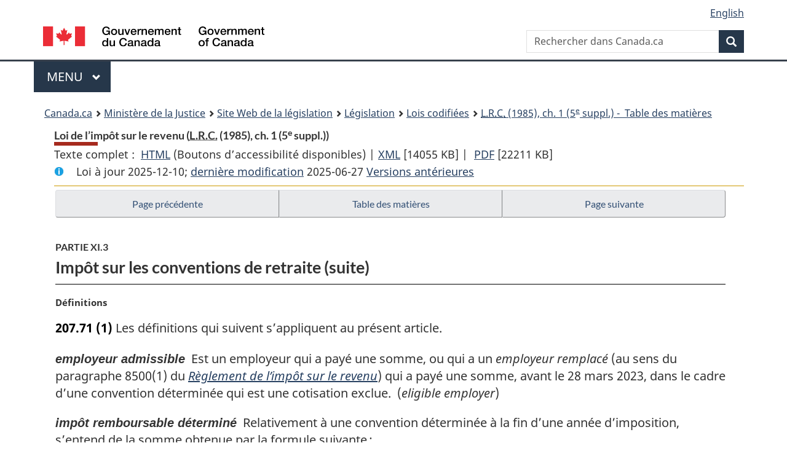

--- FILE ---
content_type: text/html
request_url: https://lois.justice.gc.ca/fra/lois/I-3.3/page-190.html
body_size: 94722
content:
<!DOCTYPE html>
<html class="no-js" lang="fr" dir="ltr">
<head>
<meta charset="utf-8">
<meta property="dcterms:accessRights" content="2"/>
<meta property="dcterms:service" content="JUS-Laws_Lois"/>
<meta content="width=device-width,initial-scale=1" name="viewport">
<meta name="dcterms.language" title="ISO639-2" content="fra" />
<link href="/canada/themes-dist/GCWeb/assets/favicon.ico" rel="icon" type="image/x-icon">
<link rel="stylesheet" href="/canada/themes-dist/GCWeb/css/theme.min.css">
<link rel="stylesheet" type="text/css" href="/css/browse.css">
<link rel="stylesheet" type="text/css" href="/css/lawContent.css">
<link rel="stylesheet" type="text/css" href="/css/commonView.css">
<script src="//assets.adobedtm.com/be5dfd287373/bb72b7edd313/launch-e34f760eaec8.min.js"></script>
<link rel="stylesheet" href="/js/jquery-ui.css" />
<title>Loi de l’impôt sur le revenu</title>
<meta content="width=device-width, initial-scale=1" name="viewport" />
<!-- Meta data -->
<meta name="description" content="Les ressources en ligne des lois et reglements codifiés du Canada" />
<meta name="dcterms.title" content="Lois codifiées, Loi de l’impôt sur le revenu" />
<meta name="dcterms.creator" title="Justice" content="Direction des services législatifs" />
<meta name="dcterms.subject" title="scheme" content="Les ressources en ligne des lois et reglements codifiés, Loi de l’impôt sur le revenu" />
<meta name="dcterms.language" title="ISO639-2" content="fra" />
<link href="https://fonts.googleapis.com/css?family=Montserrat" rel="stylesheet">
</head>
<body vocab="http://schema.org/" typeof="webPage">
<nav>
	<ul id="wb-tphp" class="wb-init wb-disable-inited">
		<li class="wb-slc"><a class="wb-sl" href="#wb-cont">Passer au contenu principal</a></li>
		<li class="wb-slc"><a class="wb-sl" href="#wb-info">Passer à « À propos de ce site</a></li>
		<li class="wb-slc"><a class="wb-sl" rel="alternate" href="?wbdisable=true">Passer à la version HTML simplifiée</a></li>
	</ul>
</nav>

<header>
	<div id="wb-bnr" class="container">
		<section id="wb-lng" class="text-right">
			<h2 class="wb-inv">Language selection</h2>
			<ul class="list-inline margin-bottom-none">
				<li><a lang="en" href="/scripts/changelanguage.asp">English</a></li>
			</ul>
		</section>
		<div class="row">
			<div class="brand col-xs-5 col-md-4">
				<a href="https://www.canada.ca/fr.html" rel="external"><img src="/canada/themes-dist/GCWeb/assets/sig-blk-fr.svg" alt="Gouvernement du Canada" property="logo"></a>
			</div>
			<section id="wb-srch" class="col-lg-8 text-right">
				<h2>Recherche</h2>
				<form action="https://www.canada.ca/fr/sr/srb.html" method="get" name="cse-search-box" role="search" class="form-inline ng-pristine ng-valid">
					<div class="form-group">
						<label for="wb-srch-q" class="wb-inv">Rechercher dans Canada.ca</label>
						<input name="cdn" value="canada" type="hidden">
						<input name="st" value="s" type="hidden">
						<input name="num" value="10" type="hidden">
						<input name="langs" value="fr" type="hidden">
						<input name="st1rt" value="1" type="hidden">
						<input name="s5bm3ts21rch" value="x" type="hidden">
					  <input id="wb-srch-q" list="wb-srch-q-ac" class="wb-srch-q form-control" name="q" type="search" value="" size="34" maxlength="170" placeholder="Rechercher dans Canada.ca">
						<input type="hidden" name="_charset_" value="UTF-8">
						<datalist id="wb-srch-q-ac">
					  </datalist>
					</div>
					<div class="form-group submit">
					<button type="submit" id="wb-srch-sub" class="btn btn-primary btn-small" name="wb-srch-sub"><span class="glyphicon-search glyphicon"></span><span class="wb-inv">Recherche</span></button>
					</div>
				</form>
			</section>
		</div>
	</div>
<nav id="wb-cont-menu" class="gcweb-v2 gcweb-menu" typeof="SiteNavigationElement">
	<div class="container">
		<h2 class="wb-inv">Menu</h2>
		<button type="button" aria-haspopup="true" aria-expanded="false">Menu <span class="wb-inv">principal</span> <span class="expicon glyphicon glyphicon-chevron-down"></span>
	  </button>
		<ul role="menu" aria-orientation="vertical" data-ajax-replace="https://www.canada.ca/content/dam/canada/sitemenu/sitemenu-v2-fr.html">
		  <li role="presentation"><a role="menuitem" href="https://www.canada.ca/fr/services/emplois.html">Emplois et milieu de travail</a></li>
		  <li role="presentation"><a role="menuitem" href="https://www.canada.ca/fr/services/immigration-citoyennete.html">Immigration et citoyennet&eacute;</a></li>
		  <li role="presentation"><a role="menuitem" href="https://voyage.gc.ca/">Voyage et tourisme</a></li>
		  <li role="presentation"><a role="menuitem" href="https://www.canada.ca/fr/services/entreprises.html">Entreprises et industrie</a></li>
		  <li role="presentation"><a role="menuitem" href="https://www.canada.ca/fr/services/prestations.html">Prestations</a></li>
		  <li role="presentation"><a role="menuitem" href="https://www.canada.ca/fr/services/sante.html">Sant&eacute;</a></li>
		  <li role="presentation"><a role="menuitem" href="https://www.canada.ca/fr/services/impots.html">Impôts</a></li>
		  <li role="presentation"><a role="menuitem" href="https://www.canada.ca/fr/services/environnement.html">Environnement et ressources naturelles</a></li>
		  <li role="presentation"><a role="menuitem" href="https://www.canada.ca/fr/services/defense.html">S&eacute;curit&eacute; nationale et d&eacute;fense</a></li>
		  <li role="presentation"><a role="menuitem" href="https://www.canada.ca/fr/services/culture.html">Culture, histoire et sport</a></li>
		  <li role="presentation"><a role="menuitem" href="https://www.canada.ca/fr/services/police.html">Services de police, justice et urgences</a></li>
		  <li role="presentation"><a role="menuitem" href="https://www.canada.ca/fr/services/transport.html">Transport et infrastructure</a></li>
		  <li role="presentation"><a role="menuitem" href="https://international.gc.ca/world-monde/index.aspx?lang=fra">Canada et le monde</a></li>
		  <li role="presentation"><a role="menuitem" href="https://www.canada.ca/fr/services/finance.html">Argent et finances</a></li>
		  <li role="presentation"><a role="menuitem" href="https://www.canada.ca/fr/services/science.html">Science et innovation</a></li>
		</ul>
	</div>
</nav>
<nav id="wb-bc" property="breadcrumb"><h2>You are here:</h2><div class="container"><ol class="breadcrumb"><li><a href="https://www.canada.ca/fr.html">Canada.ca</a></li><li><a href="https://www.justice.gc.ca/fra/index.html">Ministère de la Justice</a></li><li><a href="/fra">Site Web de la législation</a></li><li><a href="/fra/lois-index.html">Législation</a></li><li><a href="/fra/lois/">Lois codifiées</a></li><li><a href="/fra/lois/I-3.3/index.html"><abbr title='Lois révisées du Canada'>L.R.C.</abbr> (1985), ch. 1 (5<Sup>e</Sup> suppl.) - &#x00A0;Table des matières</a></li></ol></div></nav>
</header>
<main property="mainContentOfPage" typeof="WebPageElement">
<div class="container">
<!-- MAIN CONT DIV START -->
<div class='legisHeader'><header><h1 id='wb-cont' class='HeadTitle'>Loi de l’impôt sur le revenu&#x00A0;(<abbr title='Lois révisées du Canada'>L.R.C.</abbr> (1985), ch. 1 (5<Sup>e</Sup> suppl.))</h1><div id='printAll'><p id='FullDoc'>Texte complet : &nbsp;</p><ul><li><a href='TexteComplet.html'>HTML<span class='wb-invisible'>Texte complet : Loi de l’impôt sur le revenu</span></a>&nbsp;(Boutons d’accessibilité disponibles) |&nbsp;</li><li><a href='/fra/XML/I-3.3.xml'>XML<span class='wb-invisible'>Texte complet : Loi de l’impôt sur le revenu</span></a> <span class='fileSize'>[14055 KB]</span>&nbsp;|&nbsp;</li> <li><a href='/PDF/I-3.3.pdf'>PDF<span class='wb-invisible'>Texte complet : Loi de l’impôt sur le revenu</span></a> <span class='fileSize'>[22211 KB]</span></li></ul></div><div class='info'><p id='assentedDate'>Loi &agrave; jour 2025-12-10; <a href='index.html#hist'>derni&egrave;re modification</a> 2025-06-27 <a href='PITIndex.html'>Versions antérieures</a></p></div></header><div class='lineSeparator goldLineTop'></div></div><div class='docContents' id='docCont'>
<nav><div class="btn-group btn-group-justified"><a rel="prev" class="btn btn-default" role="button" href="page-189.html#docCont" >Page précédente</a><a id="right-panel-trigger" class="overlay-lnk btn btn-default" role="button" href="index.html" aria-controls="right-panel">Table des matières</a><a rel="next" class="btn btn-default" role="button" href="page-191.html#docCont" >Page suivante</a></div></nav><div class="wb-txthl">
<section>
<div class='continued'><h2 class="Part" id="h-305444"><span class="HLabel1">PARTIE XI.3</span><span class="HTitleText1">Impôt sur les conventions de retraite (suite)</span></h2></div>
<p class="MarginalNote"><span class="wb-invisible">Note marginale :</span>Définitions</p><ul class="Section ProvisionList" id="1471173"><li><p class="Subsection" id="1471175"><strong><a class="sectionLabel" id="s-207.71"><span class="sectionLabel">207.71</span></a></strong> <span class="lawlabel">(1)</span> Les définitions qui suivent s’appliquent au présent article.</p><dl class="Definition"><dt id="1471176"><span class="DefinedTerm"><dfn>employeur admissible</dfn></span></dt><dd><p class="Definition"><span class="DefinedTerm"><dfn>employeur admissible</dfn></span> Est un employeur qui a payé une somme, ou qui a un <span class="DefinitionRef"><dfn>employeur remplacé</dfn></span> (au sens du paragraphe 8500(1) du <cite class="XRefExternalRegulation"><a href="/fra/reglements/C.R.C.,_ch._945">Règlement de l’impôt sur le revenu</a></cite>) qui a payé une somme, avant le 28 mars 2023, dans le cadre d’une convention déterminée qui est une cotisation exclue. (<span class="DefinedTermLink" lang="en">eligible employer</span>)</p></dd><dt id="1471177"><span class="DefinedTerm"><dfn>impôt remboursable déterminé</dfn></span></dt><dd><p class="Definition"><span class="DefinedTerm"><dfn>impôt remboursable déterminé</dfn></span> Relativement à une convention déterminée à la fin d’une année d’imposition, s’entend de la somme obtenue par la formule suivante :</p><div class="Definition" id="1471178"><p class="Formula">A − B</p><p class="FormulaGroup">où :</p><dl class="FormulaDefinitionList"><dt class="FormulaTerm"><dfn>A</dfn></dt><dd class="FormulaDef">représente le montant choisi en vertu de l’alinéa (2)c);</dd><dt class="FormulaTerm"><dfn>B</dfn></dt><dd class="FormulaDef">le total des montants éventuels dont chacun est un remboursement déterminé en vertu du paragraphe (3) relativement à une année d’imposition antérieure. (<span class="DefinedTermLink" lang="en">specified refundable tax</span>)</dd></dl></div></dd></dl></li><li><p class="MarginalNote"><span class="wb-invisible">Note marginale :</span>Choix</p><p class="Subsection" id="1471182"><span class="lawlabel">(2)</span> Le paragraphe (3) s’applique à une convention déterminée si les conditions ci-après sont réunies :</p><ul class="ProvisionList"><li><p class="Paragraph" id="1471184"><span class="lawlabel">a)</span> un employeur admissible, ou le dépositaire de la convention, a payé un impôt remboursable prévu à la présente partie à l’égard d’une cotisation exclue versée aux termes de la convention avant le 28 mars 2023;</p></li><li><p class="Paragraph" id="1471185"><span class="lawlabel">b)</span> l’employeur admissible présente un choix au ministre, selon le formulaire prescrit et les modalités prescrites;</p></li><li><p class="Paragraph" id="1471186"><span class="lawlabel">c)</span> le choix comprend une somme choisie n’excédant pas le total de l’impôt remboursable versé à l’égard des cotisations exclues versées dans le cadre de la convention avant le 28 mars 2023.</p></li></ul></li><li><p class="MarginalNote"><span class="wb-invisible">Note marginale :</span>Montant du remboursement</p><p class="Subsection" id="1471187"><span class="lawlabel">(3)</span> Si le présent paragraphe s’applique à une convention déterminée, le ministre peut rembourser à un employeur admissible, ou au dépositaire de la convention, un montant demandé dans la déclaration pour une année d’imposition visée au paragraphe 207.7(3), n’excédant pas le moindre des montants suivants :</p><ul class="ProvisionList"><li><p class="Paragraph" id="1471189"><span class="lawlabel">a)</span> la moitié des prestations de retraite versées dans l’année d’imposition directement par l’employeur admissible au profit des bénéficiaires dont les prestations de retraite ont été garanties dans le cadre de la convention déterminée par une lettre de crédit ou un cautionnement émis par une institution financière;</p></li><li><p class="Paragraph" id="1471190"><span class="lawlabel">b)</span> l’impôt remboursable déterminé de la convention déterminée à la fin de l’année d’imposition.</p></li></ul></li><li><p class="MarginalNote"><span class="wb-invisible">Note marginale :</span>Définition de impôt remboursable</p><p class="Subsection" id="1471191"><span class="lawlabel">(4)</span> Si un employeur admissible demande un remboursement en vertu du paragraphe (3) pour une année d’imposition, l’alinéa c) de la définition de <span class="DefinitionRef"><dfn>impôt remboursable</dfn></span> au paragraphe 207.5(1) est réputé avoir le libellé suivant :</p><blockquote><div class="ReadAsText"><ul class="ProvisionList"><li><p class="Paragraph" id="1471195"><span class="lawlabel">c)</span> le total des montants suivants :</p></li></ul><ul class="ProvisionList"><li><p class="Subparagraph" id="1471196"><span class="lawlabel">(i)</span> la moitié des montants payés attribués à une personne ou répartis entre plusieurs — y compris les montants qui doivent être inclus dans le calcul du revenu du bénéficiaire en vertu de l’alinéa 12(1)n.3) — provenant de la convention avant la fin de l’année alors qu’elle était une convention de retraite, sauf s’il est établi, par des événements ultérieurs ou autrement, que les montants ainsi payés font partie d’une série de cotisations et de remboursements de cotisations dans le cadre de la convention,</p></li><li><p class="Subparagraph" id="1471197"><span class="lawlabel">(ii)</span> le total des montants déterminés en vertu du paragraphe 207.71(3) relativement à la convention déterminée pour l’année et une année précédente;</p></li></ul></div></blockquote></li></ul><div class="HistoricalNote"><ul class="HistoricalNote"><li class="HistoricalNoteSubItem">[NOTE : Les dispositions d’application ne sont pas incluses dans la présente codification</li><li class="HistoricalNoteSubItem"> voir les lois et règlements modificatifs appropriés.] </li><li class="HistoricalNoteSubItem"><a href="#1450423-1471199" class="wb-lbx" data-ajax-after="1450423-1471199.html">2024, ch. 15, art. 57</a></li></ul></div>
<h2 class="Part" id="h-305600"><span class="HLabel1">PARTIE XI.4</span><span class="HTitleText1">Impôt sur les excédents RPEB</span></h2><p class="MarginalNote"><span class="wb-invisible">Note marginale :</span>Excédent RPEB</p><ul class="Section ProvisionList" id="305601"><li><p class="Subsection" id="305603"><strong><a class="sectionLabel" id="s-207.8"><span class="sectionLabel">207.8</span></a></strong> <span class="lawlabel">(1)</span> Pour l’application de la présente partie, l’excédent RPEB d’un employé déterminé pour une année d’imposition relativement à un employeur correspond à la somme obtenue par la formule suivante :</p><div class="Subsection" id="305604"><p class="Formula">A – (20 % × B)</p><p class="FormulaGroup">où :</p><dl class="FormulaDefinitionList"><dt class="FormulaTerm"><dfn>A</dfn></dt><dd class="FormulaDef">représente la partie du total des sommes payées par l’employeur de l’employé (ou par une société avec laquelle l’employeur a un lien de dépendance) à une fiducie régie par un régime de participation des employés aux bénéfices qui est attribuée à l’employé pour l’année;</dd><dt class="FormulaTerm"><dfn>B</dfn></dt><dd class="FormulaDef">le revenu total de l’employé pour l’année provenant d’une charge ou d’un emploi auprès de l’employeur, calculé compte non tenu de l’alinéa 6(1)d) ni des articles 7 et 8.</dd></dl></div></li><li><p class="MarginalNote"><span class="wb-invisible">Note marginale :</span>Impôt payable</p><p class="Subsection" id="305608"><span class="lawlabel">(2)</span> L’employé déterminé qui a un excédent RPEB pour une année d’imposition doit payer pour l’année un impôt égal à la somme obtenue par la formule suivante :</p><div class="Subsection" id="305610"><p class="Formula">(A + B) × C</p><p class="FormulaGroup">où :</p><dl class="FormulaDefinitionList"><dt class="FormulaTerm"><dfn>A</dfn></dt><dd class="FormulaDef">représente le taux d’imposition supérieur pour l’année;</dd><dt class="FormulaTerm"><dfn>B</dfn></dt><dd class="FormulaDef">:<ul class="FormulaProvisionList"><li><p class="FormulaParagraph" id="305614"><span class="lawlabel">a)</span> si l’employé réside au Québec à la fin de l’année, 0 %,</p></li><li><p class="FormulaParagraph" id="305615"><span class="lawlabel">b)</span> s’il réside dans une province autre que le Québec à la fin de l’année, le taux d’imposition le plus élevé, y compris les surtaxes mais à l’exclusion des impôts assujettis à un plafond, établi par la province pour l’année sur le revenu d’un particulier résidant dans la province,</p></li><li><p class="FormulaParagraph" id="1405798"><span class="lawlabel">c)</span> dans les autres cas, le pourcentage (arrondi au demi-pourcentage le plus proche, ou s’il est à équidistance de deux tels demi-pourcentages consécutifs, arrondi au demi-pourcentage supérieur) obtenu par la formule suivante :</p><div class="NestedFormula" id="1405799"><p class="Formula">E × F</p><p class="FormulaGroup">où :</p><dl class="FormulaDefinitionList"><dt class="FormulaTerm"><dfn>E</dfn></dt><dd class="FormulaDef">représente le pourcentage individuel supérieur pour l’année,</dd><dt class="FormulaTerm"><dfn>F</dfn></dt><dd class="FormulaDef">le pourcentage mentionné au paragraphe 120(1);</dd></dl></div></li></ul></dd><dt class="FormulaTerm"><dfn>C</dfn></dt><dd class="FormulaDef">le total des excédents RPEB de l’employé pour l’année.</dd></dl></div></li><li><p class="MarginalNote"><span class="wb-invisible">Note marginale :</span>Renonciation ou annulation</p><p class="Subsection" id="305618"><span class="lawlabel">(3)</span> Le ministre peut renoncer à tout ou partie de l’impôt prévu au paragraphe (2) dont un employé déterminé serait redevable par ailleurs, ou l’annuler en tout ou en partie, s’il estime qu’il est juste et équitable de le faire compte tenu des circonstances.</p></li><li><p class="MarginalNote"><span class="wb-invisible">Note marginale :</span>Déclaration et paiement de l’impôt</p><p class="Subsection" id="305620"><span class="lawlabel">(4)</span> Toute personne qui est redevable d’un impôt en vertu de la présente partie pour une année d’imposition doit :</p><ul class="ProvisionList"><li><p class="Paragraph" id="305622"><span class="lawlabel">a)</span> présenter au ministre, au plus tard à la date d’échéance de production qui lui est applicable pour l’année, une déclaration pour l’année en vertu de la présente partie sur le formulaire prescrit contenant les renseignements prescrits;</p></li><li><p class="Paragraph" id="305623"><span class="lawlabel">b)</span> verser au receveur général, au plus tard à la date d’exigibilité du solde qui lui est applicable pour l’année, le montant d’impôt payable par elle pour l’année en vertu de la présente partie.</p></li></ul></li><li><p class="MarginalNote"><span class="wb-invisible">Note marginale :</span>Dispositions applicables</p><p class="Subsection" id="305624"><span class="lawlabel">(5)</span> Les paragraphes 150(2) et (3), les articles 152, 155 à 156.1, 158 à 160.1, 161 et 161.2 à 167 et la section J de la partie I s’appliquent à la présente partie, avec les adaptations nécessaires.</p></li></ul><div class="HistoricalNote"><ul class="HistoricalNote"><li class="HistoricalNoteSubItem">[NOTE : Les dispositions d’application ne sont pas incluses dans la présente codification</li><li class="HistoricalNoteSubItem"> voir les lois et règlements modificatifs appropriés.] </li><li class="HistoricalNoteSubItem">2012, ch. 31, art. 46</li><li class="HistoricalNoteSubItem"> 2016, ch. 7, art. 62</li><li class="HistoricalNoteSubItem"><a href="#1397931-1405803" class="wb-lbx" data-ajax-after="1397931-1405803.html">2023, ch. 26, art. 61</a></li></ul></div>
<div class="PITLink"><a class="PITLink" href="section-207.8-20161215.html" title="Lien à la version précédente de article 207.8">Version précédente</a></div>
<h2 class="Part" id="h-1301106"><span class="HLabel1">PARTIE XI.5</span><span class="HTitleText1">Impôt relatif à une fiducie de soins de santé au bénéfice d’employés</span></h2><p class="MarginalNote"><span class="wb-invisible">Note marginale :</span>Définitions</p><ul class="Section ProvisionList" id="1301107"><li><p class="Subsection" id="1301109"><strong><a class="sectionLabel" id="s-207.9"><span class="sectionLabel">207.9</span></a></strong> <span class="lawlabel">(1)</span> Les définitions qui suivent s’appliquent à la présente partie.</p><dl class="Definition"><dt id="1301110"><span class="DefinedTerm"><dfn>employeur participant</dfn></span></dt><dd><p class="Definition"><span class="DefinedTerm"><dfn>employeur participant</dfn></span> Employeur qui verse des prestations désignées pour ses employés par l’intermédiaire d’une fiducie qui remplit les conditions énoncées au paragraphe 144.1(2). (<span class="DefinedTermLink" lang="en">participating employer</span>)</p></dd><dt id="1301111"><span class="DefinedTerm"><dfn>placement interdit</dfn></span></dt><dd><p class="Definition"><span class="DefinedTerm"><dfn>placement interdit</dfn></span> Est un placement interdit à un moment donné pour une fiducie de soins de santé au bénéfice d’employés tout bien qui est à ce moment, selon le cas :</p><ul class="ProvisionList"><li><p class="Paragraph" id="1301112"><span class="lawlabel">a)</span> une action du capital-actions ou une dette d’une des entités ci-après ou une participation dans l’une de ces entités :</p><ul class="ProvisionList"><li><p class="Subparagraph" id="1301113"><span class="lawlabel">(i)</span> un employeur participant à la fiducie de soins de santé au bénéfice d’employés,</p></li><li><p class="Subparagraph" id="1301114"><span class="lawlabel">(ii)</span> une personne ou une société de personnes qui a un lien de dépendance avec un employeur participant à la fiducie de soins de santé au bénéfice d’employés;</p></li></ul></li><li><p class="Paragraph" id="1301115"><span class="lawlabel">b)</span> un intérêt ou, pour l’application du droit civil, un droit sur une action, une participation ou une dette visée à l’alinéa a) ou un droit d’acquérir une telle action, participation ou dette. (<span class="DefinedTermLink" lang="en">prohibited investment</span>)</p></li></ul></dd></dl></li><li><p class="MarginalNote"><span class="wb-invisible">Note marginale :</span>Impôt payable sur les placements interdits</p><p class="Subsection" id="1301116"><span class="lawlabel">(2)</span> Une fiducie est tenue de payer un impôt en vertu de la présente partie pour une année civile si, à un moment donné au cours de l’année pendant lequel la fiducie est une fiducie de soins de santé au bénéfice d’employés, l’un des faits ci-après s’avère :</p><ul class="ProvisionList"><li><p class="Paragraph" id="1301118"><span class="lawlabel">a)</span> la fiducie acquiert un bien qui est un placement interdit pour elle;</p></li><li><p class="Paragraph" id="1301119"><span class="lawlabel">b)</span> un revenu provenant d’un placement interdit est reçu ou devient à recevoir par la fiducie, ou cette dernière tire un gain en capital imposable provenant de la disposition d’un placement interdit.</p></li></ul></li><li><p class="MarginalNote"><span class="wb-invisible">Note marginale :</span>Impôt à payer</p><p class="Subsection" id="1301120"><span class="lawlabel">(3)</span> L’impôt à payer en vertu du paragraphe (2) correspond :</p><ul class="ProvisionList"><li><p class="Paragraph" id="1301122"><span class="lawlabel">a)</span> si l’alinéa (2)a) s’applique, à 50 % de la juste valeur marchande du bien au moment de son acquisition;</p></li><li><p class="Paragraph" id="1301123"><span class="lawlabel">b)</span> si l’alinéa (2)b) s’applique, à 50 % du revenu ou du gain en capital imposable.</p></li></ul></li><li><p class="MarginalNote"><span class="wb-invisible">Note marginale :</span>Remboursement</p><p class="Subsection" id="1301124"><span class="lawlabel">(4)</span> Dans le cas où une fiducie dispose, au cours d’une année civile, d’un bien au titre duquel elle est tenue de payer l’impôt prévu au paragraphe (2), la fiducie a droit au remboursement pour l’année de celle des sommes ci-après qui est applicable :</p><ul class="ProvisionList"><li><p class="Paragraph" id="1301126"><span class="lawlabel">a)</span> le montant d’impôt en cause, sauf si l’alinéa b) s’applique;</p></li><li><p class="Paragraph" id="1301127"><span class="lawlabel">b)</span> zéro si, selon le cas :</p><ul class="ProvisionList"><li><p class="Subparagraph" id="1301128"><span class="lawlabel">(i)</span> il est raisonnable de considérer que les fiduciaires savaient ou auraient dû savoir, au moment où le bien a été acquis, que celui-ci était ou deviendrait un bien visé au paragraphe (2),</p></li><li><p class="Subparagraph" id="1301129"><span class="lawlabel">(ii)</span> le bien ne fait l’objet d’aucune disposition par la fiducie avant la fin de l’année civile suivant celle au cours de laquelle l’impôt a pris naissance ou à tout moment postérieur que le ministre estime raisonnable dans les circonstances.</p></li></ul></li></ul></li><li><p class="MarginalNote"><span class="wb-invisible">Note marginale :</span>Disposition et nouvelle acquisition réputées</p><p class="Subsection" id="1301130"><span class="lawlabel">(5)</span> Dans le cas où un bien détenu par une fiducie de soins de santé au bénéfice d’employés cesse d’être un placement interdit pour elle, ou le devient, à un moment donné, la fiducie de soins de santé au bénéfice d’employés est réputée en avoir disposé immédiatement avant ce moment pour un produit de disposition égal à sa juste valeur marchande à ce moment et l’avoir acquis de nouveau à ce moment à un coût égal à cette juste valeur marchande.</p></li></ul><div class="HistoricalNote"><ul class="HistoricalNote"><li class="HistoricalNoteSubItem">[NOTE : Les dispositions d’application ne sont pas incluses dans la présente codification</li><li class="HistoricalNoteSubItem"> voir les lois et règlements modificatifs appropriés.] </li><li class="HistoricalNoteSubItem"><a href="#1295717-1301133" class="wb-lbx" data-ajax-after="1295717-1301133.html">2021, ch. 23, art. 50</a></li></ul></div>
<h2 class="Part" id="h-305628"><span class="HLabel1">PARTIE XII</span><span class="HTitleText1">Impôt relatif à certains impôts, loyers, à certaines redevances, etc. versés à un gouvernement par une personne exonérée d’impôt</span></h2><p class="Section" id="305629"><strong><a class="sectionLabel" id="s-208"><span class="sectionLabel">208</span></a></strong> <span class="Repealed">[Abrogé, 2003, ch. 28, art. 15(1)]</span></p><div class="HistoricalNote"><ul class="HistoricalNote"><li class="HistoricalNoteSubItem">[NOTE : Les dispositions d’application ne sont pas incluses dans la présente codification</li><li class="HistoricalNoteSubItem"> voir les lois et règlements modificatifs appropriés.] </li><li class="HistoricalNoteSubItem">L.R. (1985), ch. 1 (5e suppl.), art. 208</li><li class="HistoricalNoteSubItem"> 1994, ch. 7, ann. II, art. 169</li><li class="HistoricalNoteSubItem"> 1997, ch. 25, art. 58</li><li class="HistoricalNoteSubItem"> 2003, ch. 15, art. 125, ch. 28, art. 15</li></ul></div>
<h2 class="Part" id="h-305632"><span class="HLabel1">PARTIE XII.1</span><span class="HTitleText1">Impôt sur les revenus miniers et pétroliers tirés de biens restreints</span></h2><p class="MarginalNote"><span class="wb-invisible">Note marginale :</span>Définitions</p><ul class="Section ProvisionList" id="305633"><li><p class="Subsection" id="305635"><strong><a class="sectionLabel" id="s-209"><span class="sectionLabel">209</span></a></strong> <span class="lawlabel">(1)</span> Les définitions qui suivent s’appliquent à la présente partie.</p><dl class="Definition"><dt id="305636"><span class="DefinedTerm"><dfn>bail initial</dfn></span></dt><dd><p class="Definition"><span class="DefinedTerm"><dfn>bail initial</dfn></span> Contrat par lequel un droit, permis ou privilège pour l’exploration, le forage ou l’enlèvement du pétrole, du gaz naturel ou des hydrocarbures connexes au Canada ou pour la prospection, l’exploration, le forage ou l’extraction de minéraux dans une ressource minérale au Canada est accordé :</p><ul class="ProvisionList"><li><p class="Paragraph" id="305637"><span class="lawlabel">a)</span> soit par Sa Majesté du chef du Canada ou d’une province;</p></li><li><p class="Paragraph" id="305638"><span class="lawlabel">b)</span> soit par un autre propriétaire que Sa Majesté du chef du Canada ou d’une province, pour une durée d’au moins 10 ans. (<span class="DefinedTermLink" lang="en">head lease</span>)</p></li></ul></dd><dt id="305639"><span class="DefinedTerm"><dfn>bien restreint</dfn></span></dt><dd><p class="Definition"><span class="DefinedTerm"><dfn>bien restreint</dfn></span> L’un des biens suivants d’une personne :</p><ul class="ProvisionList"><li><p class="Paragraph" id="305640"><span class="lawlabel">a)</span> un bien qui est un avoir minier canadien, restreint par une des limites suivantes :</p><ul class="ProvisionList"><li><p class="Subparagraph" id="305641"><span class="lawlabel">(i)</span> il est raisonnable de considérer la totalité, ou presque, du montant que la personne a le droit ou peut devenir en droit de recevoir sur le bien comme limitée à un maximum ou à un montant calculable en fonction d’un volume établi de production provenant d’une ressource minérale ou d’un gisement de pétrole, de gaz naturel ou d’hydrocarbures connexes,</p></li><li><p class="Subparagraph" id="305642"><span class="lawlabel">(ii)</span> on peut raisonnablement s’attendre à ce que la durée du droit de la personne au revenu attribuable au bien soit inférieure :</p><ul class="ProvisionList"><li><p class="Clause" id="305643"><span class="lawlabel">(A)</span> à 10 ans ou à la durée non écoulée du bail initial si cette durée est inférieure à 10 ans, dans le cas d’un bien qui est un bail initial ou qu’il est raisonnable de considérer comme en découlant,</p></li><li><p class="Clause" id="305644"><span class="lawlabel">(B)</span> à 10 ans, dans les autres cas,</p></li></ul></li><li><p class="Subparagraph" id="305645"><span class="lawlabel">(iii)</span> on peut raisonnablement s’attendre à ce que le droit de la personne au revenu attribuable au bien — exprimé en pourcentage de production pour une période donnée — soit réduit de façon importante :</p><ul class="ProvisionList"><li><p class="Clause" id="305646"><span class="lawlabel">(A)</span> à un moment antérieur soit au terme de la période de 10 ans commençant au moment de l’acquisition du bien, soit au terme de la durée du bail initial si ce terme est antérieur à l’autre, dans le cas d’un bien qui est un bail initial ou qu’il est raisonnable de considérer comme en découlant,</p></li><li><p class="Clause" id="305647"><span class="lawlabel">(B)</span> à un moment antérieur au terme de la période de 10 ans commençant au moment de l’acquisition du bien, dans les autres cas,</p></li></ul></li><li><p class="Subparagraph" id="305648"><span class="lawlabel">(iv)</span> un droit d’acquérir auprès de la personne, à un moment donné, tout ou partie du bien ou un bien semblable est à une autre personne en vertu d’un mécanisme dont il est raisonnable de considérer qu’un des principaux objets — ou un des principaux objets d’une série d’opérations ou d’événements dont ce mécanisme fait partie — consiste à réduire ou reporter l’impôt payable en vertu de la présente partie, compte non tenu du présent sous-alinéa;</p></li></ul></li><li><p class="Paragraph" id="305649"><span class="lawlabel">b)</span> une participation dans une société de personnes ou fiducie qui détient un avoir minier canadien, participation dont il est raisonnable de considérer qu’un des principaux objets consiste à réduire ou reporter l’impôt payable en vertu de la présente partie, compte non tenu du présent alinéa;</p></li></ul><p class="ContinuedDefinition" id="305650">le terme ne vise toutefois pas :</p><ul class="ProvisionList"><li><p class="Paragraph" id="305651"><span class="lawlabel">c)</span> un intérêt ou, pour l’application du droit civil, un droit sur un bien que la personne n’acquiert que contre engagement de sa part, conformément à une convention, d’engager, en ce qui concerne ce bien, des frais d’exploration au Canada ou des frais d’aménagement au Canada et, si la convention le prévoit, d’acquérir du matériel de puits de gaz ou de pétrole, au sens du paragraphe 1104(2) du <cite class="XRefExternalRegulation"><a href="/fra/reglements/C.R.C.,_ch._945">Règlement de l’impôt sur le revenu</a></cite>, relativement au bien;</p></li><li><p class="Paragraph" id="305652"><span class="lawlabel">c.1)</span> un intérêt ou, pour l’application du droit civil, un droit sur un bien que la personne a gardé conformément à une convention en vertu de laquelle une autre personne a obtenu un droit, conditionnel ou non, d’acquérir un autre intérêt ou, pour l’application du droit civil, droit sur le bien, si cet autre intérêt ou droit n’est pas un bien restreint de l’autre personne en application de l’alinéa c);</p></li><li><p class="Paragraph" id="305653"><span class="lawlabel">d)</span> un bien que la personne n’acquiert par un mécanisme qu’en contrepartie de la vente d’un avoir minier canadien — à l’exclusion d’un bien qui, juste avant la vente, était un bien restreint de cette personne — lié au bien, sauf s’il est raisonnable de considérer qu’un des principaux objets de ce mécanisme — ou un des principaux objets d’une série d’opérations ou d’événements dont ce mécanisme fait partie — consiste à réduire ou reporter l’impôt payable en vertu de la présente loi, compte non tenu du présent alinéa;</p></li><li><p class="Paragraph" id="305654"><span class="lawlabel">e)</span> un bien que la personne garde ou met de côté sur un avoir minier canadien — à l’exclusion d’un bien qui, juste avant l’opération par laquelle le bien est gardé ou mis de côté, était un bien restreint de cette personne — dont elle dispose, sauf s’il est raisonnable de considérer que l’un des principaux objets de cette opération ou d’une série d’opérations ou d’événements dont cette opération fait partie consiste à réduire ou reporter l’impôt payable en vertu de la présente loi, compte non tenu du présent alinéa;</p></li><li><p class="Paragraph" id="305655"><span class="lawlabel">f)</span> un bien que la personne acquiert auprès d’un contribuable avec qui elle a un lien de dépendance au moment de l’acquisition et que ce contribuable ou une personne avec qui celui-ci avait un lien de dépendance avait acquis conformément à une convention écrite conclue avant le 20 juillet 1985 ou dans une situation visée au présent alinéa ou aux alinéas d) ou e), sauf s’il est raisonnable de considérer que l’un des principaux objets de l’acquisition du bien ou d’une série d’opérations ou d’événements dans le cadre de laquelle le bien est acquis, consiste à réduire ou reporter l’impôt payable en vertu de la présente loi, compte non tenu du présent alinéa;</p></li><li><p class="Paragraph" id="305656"><span class="lawlabel">f.1)</span> dans le cas où le revenu imposable de la personne est exonéré de l’impôt en vertu de la partie I :</p><ul class="ProvisionList"><li><p class="Subparagraph" id="305657"><span class="lawlabel">(i)</span> un bien qui n’est pas lié à un bien d’une personne dont le revenu imposable n’est pas exonéré de l’impôt en vertu de la partie I,</p></li><li><p class="Subparagraph" id="305658"><span class="lawlabel">(ii)</span> un bien qui n’a jamais été un bien restreint d’une autre personne ou un bien lié à un tel bien;</p></li></ul></li><li><p class="Paragraph" id="305659"><span class="lawlabel">g)</span> un bien visé par règlement. (<span class="DefinedTermLink" lang="en">carved-out property</span>)</p></li></ul></dd><dt id="305660"><span class="DefinedTerm"><dfn>durée</dfn></span></dt><dd><p class="Definition"><span class="DefinedTerm"><dfn>durée</dfn></span> La durée d’un bail initial en comprend les renouvellements. (<span class="DefinedTermLink" lang="en">term</span>)</p></dd><dt id="305661"><span class="DefinedTerm"><dfn>revenus miniers et pétroliers</dfn></span></dt><dd><p class="Definition"><span class="DefinedTerm"><dfn>revenus miniers et pétroliers</dfn></span> S’entend, lorsqu’il s’agit des revenus miniers et pétroliers qu’une personne tire pour une année d’imposition de biens restreints, de l’excédent éventuel :</p><ul class="ProvisionList"><li><p class="Paragraph" id="305662"><span class="lawlabel">a)</span> du revenu de la personne pour l’année attribuable aux biens restreints, calculé conformément à la partie I, à supposer qu’aucune somme ne soit admise en déduction en vertu de l’article 20, de la sous-section E de la section B de la partie I ou de l’article 104,</p></li></ul><p class="ContinuedDefinition" id="305663">sur le total des montants suivants :</p><ul class="ProvisionList"><li><p class="Paragraph" id="305664"><span class="lawlabel">b)</span> le montant déduit en vertu du paragraphe 66.4(2) dans le calcul du revenu de la personne pour l’année dans la mesure où il est raisonnable de considérer ce montant comme attribuable aux biens restreints;</p></li><li><p class="Paragraph" id="305665"><span class="lawlabel">c)</span> si des biens restreints sont des droits sur un gisement de sables bitumineux ou de schiste bitumineux, le montant déduit en vertu du paragraphe 66.2(2) dans le calcul du revenu de la personne pour l’année dans la mesure où il est raisonnable de considérer ce montant comme attribuable au coût de ces droits. (<span class="DefinedTermLink" lang="en">carved-out income</span>)</p></li></ul></dd></dl></li><li><p class="MarginalNote"><span class="wb-invisible">Note marginale :</span>Assujettissement à l’impôt</p><p class="Subsection" id="305666"><span class="lawlabel">(2)</span> Toute personne est redevable, dans le cadre de la présente partie et pour chaque année d’imposition, d’un impôt au taux de 45 % sur le total des revenus miniers et pétroliers qu’elle tire de biens restreints pour cette année.</p></li><li><p class="MarginalNote"><span class="wb-invisible">Note marginale :</span>Déclaration</p><p class="Subsection" id="305668"><span class="lawlabel">(3)</span> La personne redevable de l’impôt prévu par la présente partie pour une année d’imposition doit produire pour cette année auprès du ministre la déclaration correspondant à la présente partie, au plus tard le jour où elle est tenue de produire une déclaration de revenu pour l’année en vertu de la partie I conformément à l’article 150 ou en serait tenue si elle était redevable d’un impôt en vertu de cette partie. Cette déclaration doit être produite sur formulaire prescrit et contenir une estimation de l’impôt dont la personne est redevable dans le cadre de la présente partie pour l’année.</p></li><li><p class="MarginalNote"><span class="wb-invisible">Note marginale :</span>Paiement de l’impôt</p><p class="Subsection" id="305670"><span class="lawlabel">(4)</span> La personne redevable de l’impôt prévu par la présente partie pour une année d’imposition doit payer au receveur général pour l’année :</p><ul class="ProvisionList"><li><p class="Paragraph" id="305672"><span class="lawlabel">a)</span> 1/12 de cet impôt, au plus tard le dernier jour de chaque mois de l’année;</p></li><li><p class="Paragraph" id="305673"><span class="lawlabel">b)</span> le solde éventuel de cet impôt, au plus tard à la date d’exigibilité du solde qui lui est applicable pour l’année.</p></li></ul></li><li><p class="MarginalNote"><span class="wb-invisible">Note marginale :</span>Dispositions applicables</p><p class="Subsection" id="305674"><span class="lawlabel">(5)</span> Les paragraphes 150(2) et (3), les articles 152, 158 et 159, les paragraphes 161(1), (2) et (11), les articles 162 à 167 et la section J de la partie I s’appliquent à la présente partie, avec les adaptations nécessaires.</p></li><li><p class="MarginalNote"><span class="wb-invisible">Note marginale :</span>Sociétés de personnes</p><p class="Subsection" id="305676"><span class="lawlabel">(6)</span> Pour l’application du paragraphe (1), une société de personnes est considérée comme une personne et son année d’imposition est réputée correspondre à son exercice.</p></li></ul><div class="HistoricalNote"><ul class="HistoricalNote"><li class="HistoricalNoteSubItem">[NOTE : Les dispositions d’application ne sont pas incluses dans la présente codification</li><li class="HistoricalNoteSubItem"> voir les lois et règlements modificatifs appropriés.] </li><li class="HistoricalNoteSubItem">L.R. (1985), ch. 1 (5e suppl.), art. 209</li><li class="HistoricalNoteSubItem"> 1994, ch. 7, ann. II, art. 170, ch. 21, art. 95</li><li class="HistoricalNoteSubItem"> 1997, ch. 25, art. 59</li><li class="HistoricalNoteSubItem"> 2003, ch. 15, art. 126, ch. 28, art. 16</li><li class="HistoricalNoteSubItem"> 2013, ch. 34, art. 156</li></ul></div>
<div class="PITLink"><a class="PITLink" href="section-209-20040831.html" title="Lien à la version précédente de article 209">Version précédente</a></div>
</section></div>
</div> <!--END OF DocContents -->
<section id="right-panel" class="wb-overlay modal-content overlay-def wb-panel-l"><header class="modal-header"><h2 class="modal-title">Table des matières</h2></header><div class="modal-body"><nav>
<ul class="TocIndent">
<li><a title="Page 1" href="page-1.html">
Loi de l’impôt sur le revenu</a><ul class="TocIndent"><li><span class='sectionRange'>1 - </span><a href="page-1.html#h-272941"><span class="HTitleText1">Titre abrégé</span></a>
</li>
<li><span class='sectionRange'>2 - </span><a href="page-1.html#h-272946"><span class="HLabel1">PARTIE I</span> - <span class="HTitleText1">Impôt sur le revenu</span></a>
<ul class="TocIndent"><li>
<span class='sectionRange'>2 - </span><a href="page-1.html#h-272947"><span class="HLabel2">SECTION A</span> - <span class="HTitleText2">Assujettissement à l’impôt</span></a>
</li>
<li><span class='sectionRange'>3 - </span><a href="page-1.html#h-272960"><span class="HLabel2">SECTION B</span> - <span class="HTitleText2">Calcul du revenu</span></a>
<ul class="TocIndent"><li>
<span class='sectionRange'>3 - </span><a href="page-1.html#h-272961"><span class="HTitleText3">Règles fondamentales</span></a>
</li>
<li><span class='sectionRange'>5 - </span><a href="page-1.html#h-272991"><span class="HLabel3">SOUS-SECTION A</span> - <span class="HTitleText3">Revenu ou perte provenant d’une charge ou d’un emploi</span></a>
<ul class="TocIndent"><li>
<span class='sectionRange'>5 - </span><a href="page-1.html#h-272992"><span class="HTitleText4">Règles fondamentales</span></a>
</li>
<li><span class='sectionRange'>6 - </span><a href="page-1.html#h-273000"><span class="HTitleText4">Éléments à inclure</span></a>
</li>
<li><span class='sectionRange'>8 - </span><a href="page-3.html#h-273335"><span class="HTitleText4">Déductions</span></a>
</li></ul>
</li><li><span class='sectionRange'>9 - </span><a href="page-4.html#h-273545"><span class="HLabel3">SOUS-SECTION B</span> - <span class="HTitleText3">Revenu ou perte provenant d’une entreprise ou d’un bien</span></a>
<ul class="TocIndent"><li>
<span class='sectionRange'>9 - </span><a href="page-4.html#h-273546"><span class="HTitleText4">Règles fondamentales</span></a>
</li>
<li><span class='sectionRange'>12 - </span><a href="page-5.html#h-273667"><span class="HTitleText4">Éléments à inclure</span></a>
</li>
<li><span class='sectionRange'>18 - </span><a href="page-11.html#h-274979"><span class="HTitleText4">Déductions</span></a>
</li>
<li><span class='sectionRange'>22 - </span><a href="page-17.html#h-276385"><span class="HTitleText4">Cessation de l’exploitation d’une entreprise</span></a>
</li>
<li><span class='sectionRange'>26 - </span><a href="page-18.html#h-276428"><span class="HTitleText4">Cas spéciaux</span></a>
</li></ul>
</li><li><span class='sectionRange'>38 - </span><a href="page-22.html#h-277155"><span class="HLabel3">SOUS-SECTION C</span> - <span class="HTitleText3">Gains en capital imposables et pertes en capital déductibles</span></a>
<ul class="TocIndent"><li>
<span class='sectionRange'>47.1 - </span><a href="page-26.html#h-278100"><span class="HTitleText4">Régimes de placements en titres indexés</span></a>
</li></ul>
</li><li><span class='sectionRange'>56 - </span><a href="page-31.html#h-278998"><span class="HLabel3">SOUS-SECTION D</span> - <span class="HTitleText3">Autres sources de revenu</span></a>
<ul class="TocIndent"><li>
<span class='sectionRange'>56.4 - </span><a href="page-32.html#h-279265"><span class="HTitleText4">Clauses restrictives</span></a>
</li></ul>
</li><li><span class='sectionRange'>60 - </span><a href="page-34.html#h-279469"><span class="HLabel3">SOUS-SECTION E</span> - <span class="HTitleText3">Déductions dans le calcul du revenu</span></a>
</li>
<li><span class='sectionRange'>67 - </span><a href="page-45.html#h-281634"><span class="HLabel3">SOUS-SECTION F</span> - <span class="HTitleText3">Règles relatives au calcul du revenu</span></a>
</li>
<li><span class='sectionRange'>81 - </span><a href="page-57.html#h-283329"><span class="HLabel3">SOUS-SECTION G</span> - <span class="HTitleText3">Sommes exclues du calcul du revenu</span></a>
</li>
<li><span class='sectionRange'>82 - </span><a href="page-58.html#h-283422"><span class="HLabel3">SOUS-SECTION H</span> - <span class="HTitleText3">Les sociétés résidant au Canada et leurs actionnaires</span></a>
<ul class="TocIndent"><li>
<span class='sectionRange'>86.1 - </span><a href="page-62.html#h-283981"><span class="HTitleText4">Distributions d’actions de l’étranger</span></a>
</li></ul>
</li><li><span class='sectionRange'>90 - </span><a href="page-65.html#h-285260"><span class="HLabel3">SOUS-SECTION I</span> - <span class="HTitleText3">Actionnaires de sociétés ne résidant pas au Canada</span></a>
</li>
<li><span class='sectionRange'>96 - </span><a href="page-71.html#h-287510"><span class="HLabel3">SOUS-SECTION J</span> - <span class="HTitleText3">Les sociétés de personnes et leurs associés</span></a>
</li>
<li><span class='sectionRange'>104 - </span><a href="page-74.html#h-287918"><span class="HLabel3">SOUS-SECTION K</span> - <span class="HTitleText3">Les fiducies et leurs bénéficiaires</span></a>
</li></ul>
</li><li><span class='sectionRange'>110 - </span><a href="page-78.html#h-288759"><span class="HLabel2">SECTION C</span> - <span class="HTitleText2">Calcul du revenu imposable</span></a>
<ul class="TocIndent"><li>
<span class='sectionRange'>110.2 - </span><a href="page-80.html#h-289007"><span class="HTitleText3">Paiements forfaitaires</span></a>
</li></ul>
</li><li><span class='sectionRange'>115 - </span><a href="page-84.html#h-290034"><span class="HLabel2">SECTION D</span> - <span class="HTitleText2">Revenu imposable gagné au Canada par des non-résidents</span></a>
<ul class="TocIndent"><li>
<span class='sectionRange'>115.2 - </span><a href="page-85.html#h-290131"><span class="HTitleText3">Non-résidents et fournisseurs de services de placement canadiens</span></a>
</li></ul>
</li><li><span class='sectionRange'>117 - </span><a href="page-86.html#h-290277"><span class="HLabel2">SECTION E</span> - <span class="HTitleText2">Calcul de l’impôt</span></a>
<ul class="TocIndent"><li>
<span class='sectionRange'>117 - </span><a href="page-86.html#h-290278"><span class="HLabel3">SOUS-SECTION A</span> - <span class="HTitleText3">Règles applicables aux particuliers</span></a>
<ul class="TocIndent"><li>
<span class='sectionRange'>117.1 - </span><a href="page-86.html#h-290302"><span class="HTitleText4">Rajustement annuel des déductions et autres sommes</span></a>
</li>
<li><span class='sectionRange'>120.31 - </span><a href="page-93.html#h-291474"><span class="HTitleText4">Paiements forfaitaires</span></a>
</li>
<li><span class='sectionRange'>120.4 - </span><a href="page-93.html#h-291492"><span class="HTitleText4">Impôt sur le revenu fractionné</span></a>
</li></ul>
</li><li><span class='sectionRange'>122.6 - </span><a href="page-96.html#h-292047"><span class="HLabel3">SOUS-SECTION A.1</span> - <span class="HTitleText3">Allocation canadienne pour enfants</span></a>
</li>
<li><span class='sectionRange'>122.7 - </span><a href="page-97.html#h-292208"><span class="HLabel3">SOUS-SECTION A.2</span> - <span class="HTitleText3">Allocation canadienne pour les travailleurs</span></a>
</li>
<li><span class='sectionRange'>122.8 - </span><a href="page-98.html#h-292303"><span class="HLabel3">SOUS-SECTION A.3</span> - <span class="HTitleText3">Incitatif à agir pour le climat</span></a>
</li>
<li><span class='sectionRange'>122.9 - </span><a href="page-98.html#h-292358"><span class="HLabel3">SOUS-SECTION A.4</span> - <span class="HTitleText3">Crédit d’impôt pour fournitures scolaires</span></a>
</li>
<li><span class='sectionRange'>122.91 - </span><a href="page-99.html#h-1161785"><span class="HLabel3">SOUS-SECTION A.5</span> - <span class="HTitleText3">Crédit canadien pour la formation</span></a>
</li>
<li><span class='sectionRange'>122.92 - </span><a href="page-99.html#h-1378564"><span class="HLabel3">SOUS-SECTION A.6</span> - <span class="HTitleText3">Crédit d’impôt pour la rénovation d’habitations multigénérationnelles</span></a>
</li>
<li><span class='sectionRange'>123 - </span><a href="page-100.html#h-292401"><span class="HLabel3">SOUS-SECTION B</span> - <span class="HTitleText3">Règles applicables aux sociétés</span></a>
<ul class="TocIndent"><li>
<span class='sectionRange'>123.4 - </span><a href="page-100.html#h-292428"><span class="HTitleText4">Réductions de l’impôt des sociétés</span></a>
</li>
<li><span class='sectionRange'>123.6 - </span><a href="page-100.html#h-1375192"><span class="HTitleText4">Impôt supplémentaire pour les banques et les assureurs-vie</span></a>
</li>
<li><span class='sectionRange'>125.4 - </span><a href="page-102.html#h-292813"><span class="HTitleText4">Crédit d’impôt pour production cinématographique ou magnétoscopique canadienne</span></a>
</li>
<li><span class='sectionRange'>125.5 - </span><a href="page-103.html#h-292898"><span class="HTitleText4">Crédit d’impôt pour services de production cinématographique ou magnétoscopique</span></a>
</li></ul>
</li><li><span class='sectionRange'>126 - </span><a href="page-105.html#h-292958"><span class="HLabel3">SOUS-SECTION C</span> - <span class="HTitleText3">Règles applicables à tous les contribuables</span></a>
</li></ul>
</li><li><span class='sectionRange'>127.5 - </span><a href="page-115.html#h-294257"><span class="HLabel2">SECTION E.1</span> - <span class="HTitleText2">Impôt minimum</span></a>
</li>
<li><span class='sectionRange'>128 - </span><a href="page-116.html#h-294419"><span class="HLabel2">SECTION F</span> - <span class="HTitleText2">Règles spéciales applicables en certains cas</span></a>
<ul class="TocIndent"><li>
<span class='sectionRange'>128 - </span><a href="page-116.html#h-294420"><span class="HTitleText3">Faillites</span></a>
</li>
<li><span class='sectionRange'>128.1 - </span><a href="page-117.html#h-294494"><span class="HTitleText3">Changement de résidence</span></a>
</li>
<li><span class='sectionRange'>129 - </span><a href="page-118.html#h-294741"><span class="HTitleText3">Sociétés privées</span></a>
</li>
<li><span class='sectionRange'>130 - </span><a href="page-119.html#h-294898"><span class="HTitleText3">Sociétés de placement</span></a>
</li>
<li><span class='sectionRange'>130.1 - </span><a href="page-119.html#h-294945"><span class="HTitleText3">Sociétés de placement hypothécaire</span></a>
</li>
<li><span class='sectionRange'>131 - </span><a href="page-120.html#h-295017"><span class="HTitleText3">Sociétés de placement à capital variable</span></a>
</li>
<li><span class='sectionRange'>132 - </span><a href="page-121.html#h-295178"><span class="HTitleText3">Fiducies de fonds commun de placement</span></a>
</li>
<li><span class='sectionRange'>133 - </span><a href="page-123.html#h-295444"><span class="HTitleText3">Sociétés de placement appartenant à des non-résidents</span></a>
</li>
<li><span class='sectionRange'>135 - </span><a href="page-124.html#h-295601"><span class="HTitleText3">Ristournes</span></a>
</li>
<li><span class='sectionRange'>135.1 - </span><a href="page-124.html#h-295660"><span class="HTitleText3">Coopératives agricoles — ristournes à imposition différée</span></a>
</li>
<li><span class='sectionRange'>135.2 - </span><a href="page-125.html#h-295734"><span class="HTitleText3">Prorogation de la Commission canadienne du blé</span></a>
</li>
<li><span class='sectionRange'>136 - </span><a href="page-126.html#h-295909"><span class="HTitleText3">Sociétés coopératives</span></a>
</li>
<li><span class='sectionRange'>137 - </span><a href="page-126.html#h-295921"><span class="HTitleText3">Caisses de crédit, caisses d’épargne et de crédit et compagnies d’assurance-dépôts</span></a>
</li>
<li><span class='sectionRange'>138 - </span><a href="page-128.html#h-296124"><span class="HTitleText3">Compagnies d’assurance</span></a>
</li>
<li><span class='sectionRange'>139.1 - </span><a href="page-130.html#h-296658"><span class="HTitleText3">Démutualisation des compagnies d’assurance</span></a>
</li>
<li><span class='sectionRange'>142.2 - </span><a href="page-131.html#h-296899"><span class="HTitleText3">Institutions Financières</span></a>
<ul class="TocIndent"><li>
<span class='sectionRange'>142.2 - </span><a href="page-131.html#h-296900"><span class="HTitleText4">Définitions et interprétation</span></a>
</li>
<li><span class='sectionRange'>142.3 - </span><a href="page-132.html#h-296959"><span class="HTitleText4">Revenu provenant de titres de créance déterminés</span></a>
</li>
<li><span class='sectionRange'>142.4 - </span><a href="page-132.html#h-296976"><span class="HTitleText4">Disposition de titres de créance déterminés</span></a>
</li>
<li><span class='sectionRange'>142.5 - </span><a href="page-132.html#h-297062"><span class="HTitleText4">Biens évalués à la valeur du marché</span></a>
</li>
<li><span class='sectionRange'>142.6 - </span><a href="page-133.html#h-297192"><span class="HTitleText4">Autres règles</span></a>
</li>
<li><span class='sectionRange'>142.7 - </span><a href="page-134.html#h-297291"><span class="HTitleText4">Transformation d’une filiale de banque étrangère en succursale</span></a>
</li>
<li><span class='sectionRange'>143 - </span><a href="page-135.html#h-297411"><span class="HTitleText4">Organismes communautaires</span></a>
</li></ul>
</li><li><span class='sectionRange'>143.2 - </span><a href="page-136.html#h-297547"><span class="HTitleText3">Coûts des abris fiscaux déterminés et dettes à recours limité relatives aux arrangements de don</span></a>
</li>
<li><span class='sectionRange'>143.3 - </span><a href="page-136.html#h-297627"><span class="HTitleText3">Dépenses — restrictions</span></a>
</li>
<li><span class='sectionRange'>143.4 - </span><a href="page-137.html#h-297658"><span class="HTitleText3">Dépenses — limite relative à un montant éventuel</span></a>
</li></ul>
</li><li><span class='sectionRange'>144 - </span><a href="page-137.html#h-297693"><span class="HLabel2">SECTION G</span> - <span class="HTitleText2">Régimes de participation différée et autres arrangements spéciaux relatifs aux revenus</span></a>
<ul class="TocIndent"><li>
<span class='sectionRange'>144 - </span><a href="page-137.html#h-297694"><span class="HTitleText3">Régimes de participation des employés aux bénéfices</span></a>
</li>
<li><span class='sectionRange'>144.1 - </span><a href="page-138.html#h-297798"><span class="HTitleText3">Fiducie de soins de santé au bénéfice d’employés</span></a>
</li>
<li><span class='sectionRange'>145 - </span><a href="page-139.html#h-297883"><span class="HTitleText3">Régimes enregistrés de prestations supplémentaires de chômage</span></a>
</li>
<li><span class='sectionRange'>146 - </span><a href="page-139.html#h-297899"><span class="HTitleText3">Régimes enregistrés d’épargne-retraite</span></a>
</li>
<li><span class='sectionRange'>146.01 - </span><a href="page-140.html#h-298262"><span class="HTitleText3">Régime d’accession à la propriété</span></a>
</li>
<li><span class='sectionRange'>146.02 - </span><a href="page-141.html#h-298418"><span class="HTitleText3">Régime d’éducation permanente</span></a>
</li>
<li><span class='sectionRange'>146.1 - </span><a href="page-142.html#h-298524"><span class="HTitleText3">Régimes enregistrés d’épargne-études</span></a>
</li>
<li><span class='sectionRange'>146.2 - </span><a href="page-143.html#h-298726"><span class="HTitleText3">Comptes d’épargne libre d’impôt</span></a>
</li>
<li><span class='sectionRange'>146.3 - </span><a href="page-143.html#h-298818"><span class="HTitleText3">Fonds enregistrés de revenu de retraite</span></a>
</li>
<li><span class='sectionRange'>146.4 - </span><a href="page-144.html#h-299040"><span class="HTitleText3">Régime enregistré d’épargne-invalidité</span></a>
</li>
<li><span class='sectionRange'>146.5 - </span><a href="page-145.html#h-1300913"><span class="HTitleText3">Rente viagère différée à un âge avancé</span></a>
</li>
<li><span class='sectionRange'>146.6 - </span><a href="page-145.html#h-1383021"><span class="HTitleText3">Compte d’épargne libre d’impôt pour l’achat d’une première propriété</span></a>
</li>
<li><span class='sectionRange'>147 - </span><a href="page-146.html#h-299300"><span class="HTitleText3">Régimes de participation différée aux bénéfices</span></a>
</li>
<li><span class='sectionRange'>147.1 - </span><a href="page-147.html#h-299505"><span class="HTitleText3">Régimes de pension agréés</span></a>
</li>
<li><span class='sectionRange'>147.5 - </span><a href="page-149.html#h-299901"><span class="HTitleText3">Régimes de pension agréés collectifs</span></a>
</li>
<li><span class='sectionRange'>148 - </span><a href="page-150.html#h-300126"><span class="HTitleText3">Polices d’assurance-vie</span></a>
</li>
<li><span class='sectionRange'>148.1 - </span><a href="page-151.html#h-300367"><span class="HTitleText3">Arrangements de services funéraires</span></a>
</li></ul>
</li><li><span class='sectionRange'>149 - </span><a href="page-151.html#h-300420"><span class="HLabel2">SECTION H</span> - <span class="HTitleText2">Exemptions</span></a>
<ul class="TocIndent"><li>
<span class='sectionRange'>149 - </span><a href="page-151.html#h-300421"><span class="HTitleText3">Exemptions diverses</span></a>
</li>
<li><span class='sectionRange'>149.1 - </span><a href="page-152.html#h-300686"><span class="HTitleText3">Donataires reconnus</span></a>
</li></ul>
</li><li><span class='sectionRange'>150 - </span><a href="page-153.html#h-301050"><span class="HLabel2">SECTION I</span> - <span class="HTitleText2">Déclarations, cotisations, paiement et appels</span></a>
<ul class="TocIndent"><li>
<span class='sectionRange'>150 - </span><a href="page-153.html#h-301051"><span class="HTitleText3">Déclarations</span></a>
</li>
<li><span class='sectionRange'>151 - </span><a href="page-154.html#h-301136"><span class="HTitleText3">Estimation de l’impôt</span></a>
</li>
<li><span class='sectionRange'>152 - </span><a href="page-154.html#h-301141"><span class="HTitleText3">Cotisation</span></a>
</li>
<li><span class='sectionRange'>153 - </span><a href="page-155.html#h-301315"><span class="HTitleText3">Paiement de l’impôt</span></a>
</li>
<li><span class='sectionRange'>160.5 - </span><a href="page-159.html#h-1427692"><span class="HTitleText3">Paiements électroniques</span></a>
</li>
<li><span class='sectionRange'>161 - </span><a href="page-159.html#h-301775"><span class="HTitleText3">Intérêts</span></a>
</li>
<li><span class='sectionRange'>161.1 - </span><a href="page-160.html#h-301877"><span class="HTitleText3">Compensation des intérêts créditeurs et des intérêts débiteurs</span></a>
</li>
<li><span class='sectionRange'>161.3 - </span><a href="page-160.html#h-301924"><span class="HTitleText3">Sommes minimes</span></a>
</li>
<li><span class='sectionRange'>162 - </span><a href="page-160.html#h-301936"><span class="HTitleText3">Pénalités</span></a>
</li>
<li><span class='sectionRange'>163.2 - </span><a href="page-162.html#h-302200"><span class="HTitleText3">Information trompeuse en matière fiscale fournie par des tiers</span></a>
</li>
<li><span class='sectionRange'>164 - </span><a href="page-163.html#h-302317"><span class="HTitleText3">Remboursements</span></a>
</li>
<li><span class='sectionRange'>165 - </span><a href="page-164.html#h-302462"><span class="HTitleText3">Opposition à la cotisation</span></a>
</li>
<li><span class='sectionRange'>166 - </span><a href="page-164.html#h-302516"><span class="HTitleText3">Dispositions générales</span></a>
</li>
<li><span class='sectionRange'>168 - </span><a href="page-165.html#h-302583"><span class="HTitleText3">Révocation de l’enregistrement de certaines oeuvres et associations</span></a>
<ul class="TocIndent"><li>
<span class='sectionRange'>168.1 - </span><a href="page-165.html#h-1301035"><span class="HTitleText4">Désignation des organisations journalistiques canadiennes qualifiées</span></a>
</li></ul>
</li></ul>
</li><li><span class='sectionRange'>169 - </span><a href="page-165.html#h-302606"><span class="HLabel2">SECTION J</span> - <span class="HTitleText2">Appels auprès de la Cour canadienne de l’impôt et de la Cour d’appel fédérale</span></a>
</li></ul>
</li><li><span class='sectionRange'>180.01 - </span><a href="page-166.html#h-302783"><span class="HLabel1">PARTIE I.01</span> - <span class="HTitleText1">Impôt relatif au report des avantages liés aux options d’achat d’actions</span></a>
</li>
<li><span class='sectionRange'>180.1 - </span><a href="page-166.html#h-302812"><span class="HLabel1">PARTIE I.1</span> - <span class="HTitleText1">Impôt supplémentaire (revenus des particuliers)</span></a>
</li>
<li><span class='sectionRange'>180.2 - </span><a href="page-166.html#h-302816"><span class="HLabel1">PARTIE I.2</span> - <span class="HTitleText1">Impôt sur les prestations de sécurité de la vieillesse</span></a>
</li>
<li><span class='sectionRange'>181 - </span><a href="page-167.html#h-302867"><span class="HLabel1">PARTIE I.3</span> - <span class="HTitleText1">Impôt des grandes sociétés</span></a>
</li>
<li><span class='sectionRange'>182 - </span><a href="page-169.html#h-303159"><span class="HLabel1">PARTIE II</span> - <span class="HTitleText1">[Abrogée, 2017, ch. 20, art. 27]</span></a>
</li>
<li><span class='sectionRange'>183.1 - </span><a href="page-169.html#h-303166"><span class="HLabel1">PARTIE II.1</span> - <span class="HTitleText1">Impôt sur certaines distributions de surplus</span></a>
</li>
<li><span class='sectionRange'>183.3 - </span><a href="page-169.html#h-1470637"><span class="HLabel1">PARTIE II.2</span> - <span class="HTitleText1">Impôt sur les rachats de capitaux propres</span></a>
</li>
<li><span class='sectionRange'>184 - </span><a href="page-170.html#h-303202"><span class="HLabel1">PARTIE III</span> - <span class="HTitleText1">Impôt supplémentaire sur les excédents résultant d’un choix</span></a>
</li>
<li><span class='sectionRange'>185.1 - </span><a href="page-170.html#h-303254"><span class="HLabel1">PARTIE III.1</span> - <span class="HTitleText1">Impôt supplémentaire sur les désignations excessives de dividendes déterminés</span></a>
</li>
<li><span class='sectionRange'>186 - </span><a href="page-171.html#h-303309"><span class="HLabel1">PARTIE IV</span> - <span class="HTitleText1">Impôt sur les dividendes imposables reçus par les sociétés privées</span></a>
</li>
<li><span class='sectionRange'>187.1 - </span><a href="page-171.html#h-303375"><span class="HLabel1">PARTIE IV.1</span> - <span class="HTitleText1">Imposition des dividendes reçus par des sociétés sur certaines actions privilégiées</span></a>
</li>
<li><span class='sectionRange'>187.7 - </span><a href="page-172.html#h-303421"><span class="HLabel1">PARTIE V</span> - <span class="HTitleText1">Impôt et pénalités relatifs aux donataires reconnus</span></a>
</li>
<li><span class='sectionRange'>190 - </span><a href="page-173.html#h-303662"><span class="HLabel1">PARTIE VI</span> - <span class="HTitleText1">Impôt des institutions financières</span></a>
<ul class="TocIndent"><li>
<span class='sectionRange'>190.1 - </span><a href="page-174.html#h-303683"><span class="HTitleText2">Calcul de l’impôt</span></a>
</li>
<li><span class='sectionRange'>190.2 - </span><a href="page-175.html#h-303820"><span class="HTitleText2">Dispositions d’ordre administratif</span></a>
</li></ul>
</li><li><span class='sectionRange'>191 - </span><a href="page-175.html#h-303845"><span class="HLabel1">PARTIE VI.1</span> - <span class="HTitleText1">Imposition des sociétés versant des dividendes sur des actions privilégiées imposables</span></a>
</li>
<li><span class='sectionRange'>191.5 - </span><a href="page-177.html#h-1375748"><span class="HLabel1">PARTIE VI.2</span> - <span class="HTitleText1">Dividende pour la relance au Canada</span></a>
</li>
<li><span class='sectionRange'>192 - </span><a href="page-177.html#h-304003"><span class="HLabel1">PARTIE VII</span> - <span class="HTitleText1">Impôt remboursable aux sociétés émettant des actions admissibles</span></a>
</li>
<li><span class='sectionRange'>194 - </span><a href="page-178.html#h-304081"><span class="HLabel1">PARTIE VIII</span> - <span class="HTitleText1">Impôt sur les sociétés remboursable au titre du crédit d’impôt pour des activités de recherche scientifique et de développement expérimental</span></a>
</li>
<li><span class='sectionRange'>196 - </span><a href="page-179.html#h-304173"><span class="HLabel1">PARTIE IX</span> - <span class="HTitleText1">Impôt sur la déduction visée à l’article 66.5</span></a>
</li>
<li><span class='sectionRange'>197 - </span><a href="page-179.html#h-304187"><span class="HLabel1">PARTIE IX.1</span> - <span class="HTitleText1">Impôt des sociétés de personnes intermédiaires de placement déterminées</span></a>
</li>
<li><span class='sectionRange'>198 - </span><a href="page-179.html#h-304228"><span class="HLabel1">PARTIE X</span> - <span class="HTitleText1">Impôts sur les régimes de participation différée aux bénéfices et sur les régimes dont l’agrément est retiré</span></a>
</li>
<li><span class='sectionRange'>204.1 - </span><a href="page-180.html#h-304395"><span class="HLabel1">PARTIE X.1</span> - <span class="HTitleText1">Impôt frappant les excédents de contribution aux régimes de revenu différé</span></a>
</li>
<li><span class='sectionRange'>204.4 - </span><a href="page-182.html#h-304518"><span class="HLabel1">PARTIE X.2</span> - <span class="HTitleText1">Impôt sur les placements enregistrés</span></a>
</li>
<li><span class='sectionRange'>204.8 - </span><a href="page-183.html#h-304612"><span class="HLabel1">PARTIE X.3</span> - <span class="HTitleText1">Sociétés à capital de risque de travailleurs</span></a>
</li>
<li><span class='sectionRange'>204.9 - </span><a href="page-185.html#h-304932"><span class="HLabel1">PARTIE X.4</span> - <span class="HTitleText1">Impôt sur les versements excédentaires aux régimes enregistrés d’épargne-études</span></a>
</li>
<li><span class='sectionRange'>204.94 - </span><a href="page-185.html#h-305009"><span class="HLabel1">PARTIE X.5</span> - <span class="HTitleText1">Paiements dans le cadre de régimes enregistrés d’épargne-études</span></a>
</li>
<li><span class='sectionRange'>205 - </span><a href="page-186.html#h-305038"><span class="HLabel1">PARTIE XI</span> - <span class="HTitleText1">Impôt relatif aux rentes viagères différées à un âge avancé</span></a>
</li>
<li><span class='sectionRange'>207.01 - </span><a href="page-186.html#h-305060"><span class="HLabel1">PARTIE XI.01</span> - <span class="HTitleText1">Impôts relatifs aux régimes enregistrés</span></a>
</li>
<li><span class='sectionRange'>207.1 - </span><a href="page-187.html#h-305392"><span class="HLabel1">PARTIE XI.1</span> - <span class="HTitleText1">Impôt relatif aux régimes de revenu différé et à d’autres personnes exonérées d’impôt</span></a>
</li>
<li><span class='sectionRange'>207.3 - </span><a href="page-188.html#h-305417"><span class="HLabel1">PARTIE XI.2</span> - <span class="HTitleText1">Impôt sur la disposition de certains biens</span></a>
</li>
<li><span class='sectionRange'>207.5 - </span><a href="page-188.html#h-305444"><span class="HLabel1">PARTIE XI.3</span> - <span class="HTitleText1">Impôt sur les conventions de retraite</span></a>
</li>
<li><span class='sectionRange'>207.8 - </span><a href="page-190.html#h-305600"><span class="HLabel1">PARTIE XI.4</span> - <span class="HTitleText1">Impôt sur les excédents RPEB</span></a>
</li>
<li><span class='sectionRange'>207.9 - </span><a href="page-190.html#h-1301106"><span class="HLabel1">PARTIE XI.5</span> - <span class="HTitleText1">Impôt relatif à une fiducie de soins de santé au bénéfice d’employés</span></a>
</li>
<li><span class='sectionRange'>208 - </span><a href="page-190.html#h-305628"><span class="HLabel1">PARTIE XII</span> - <span class="HTitleText1">Impôt relatif à certains impôts, loyers, à certaines redevances, etc. versés à un gouvernement par une personne exonérée d’impôt</span></a>
</li>
<li><span class='sectionRange'>209 - </span><a href="page-190.html#h-305632"><span class="HLabel1">PARTIE XII.1</span> - <span class="HTitleText1">Impôt sur les revenus miniers et pétroliers tirés de biens restreints</span></a>
</li>
<li><span class='sectionRange'>210 - </span><a href="page-191.html#h-305680"><span class="HLabel1">PARTIE XII.2</span> - <span class="HTitleText1">Impôt sur le revenu distribué de certaines fiducies</span></a>
</li>
<li><span class='sectionRange'>211 - </span><a href="page-191.html#h-305788"><span class="HLabel1">PARTIE XII.3</span> - <span class="HTitleText1">Impôt sur le revenu de placement des assureurs sur la vie</span></a>
</li>
<li><span class='sectionRange'>211.6 - </span><a href="page-192.html#h-305928"><span class="HLabel1">PARTIE XII.4</span> - <span class="HTitleText1">Impôt des fiducies pour l’environnement admissible</span></a>
</li>
<li><span class='sectionRange'>211.7 - </span><a href="page-193.html#h-305989"><span class="HLabel1">PARTIE XII.5</span> - <span class="HTitleText1">Recouvrement du crédit d’impôt relatif à un fonds de travailleurs</span></a>
</li>
<li><span class='sectionRange'>211.91 - </span><a href="page-193.html#h-306054"><span class="HLabel1">PARTIE XII.6</span> - <span class="HTitleText1">Impôt sur les actions accréditives</span></a>
</li>
<li><span class='sectionRange'>211.92 - </span><a href="page-193.html#h-1470638"><span class="HLabel1">PARTIE XII.7</span> - <span class="HTitleText1">Captage, utilisation et stockage du carbone</span></a>
</li>
<li><span class='sectionRange'>212 - </span><a href="page-194.html#h-306080"><span class="HLabel1">PARTIE XIII</span> - <span class="HTitleText1">Impôt sur le revenu de personnes non-résidentes provenant du Canada</span></a>
</li>
<li><span class='sectionRange'>218.2 - </span><a href="page-199.html#h-307185"><span class="HLabel1">PARTIE XIII.1</span> - <span class="HTitleText1">Impôt supplémentaire des banques étrangères autorisées</span></a>
</li>
<li><span class='sectionRange'>218.3 - </span><a href="page-199.html#h-307206"><span class="HLabel1">PARTIE XIII.2</span> - <span class="HTitleText1">Placements de non-résidents dans les fonds communs de placement canadiens</span></a>
</li>
<li><span class='sectionRange'>219 - </span><a href="page-199.html#h-307255"><span class="HLabel1">PARTIE XIV</span> - <span class="HTitleText1">Impôt supplémentaire des sociétés non-résidentes</span></a>
</li>
<li><span class='sectionRange'>220 - </span><a href="page-200.html#h-307396"><span class="HLabel1">PARTIE XV</span> - <span class="HTitleText1">Application et exécution</span></a>
<ul class="TocIndent"><li>
<span class='sectionRange'>220 - </span><a href="page-200.html#h-307397"><span class="HTitleText2">Application</span></a>
</li>
<li><span class='sectionRange'>222 - </span><a href="page-201.html#h-307593"><span class="HTitleText2">Recouvrement</span></a>
</li>
<li><span class='sectionRange'>230 - </span><a href="page-204.html#h-308008"><span class="HTitleText2">Généralités</span></a>
</li>
<li><span class='sectionRange'>238 - </span><a href="page-212.html#h-308732"><span class="HTitleText2">Infractions et peines</span></a>
</li>
<li><span class='sectionRange'>244 - </span><a href="page-213.html#h-309055"><span class="HTitleText2">Procédure et preuve</span></a>
</li></ul>
</li><li><span class='sectionRange'>244.1 - </span><a href="page-213.html#h-309112"><span class="HLabel1">PARTIE XV.1</span> - <span class="HTitleText1">Déclaration des télévirements</span></a>
</li>
<li><span class='sectionRange'>245 - </span><a href="page-214.html#h-309199"><span class="HLabel1">PARTIE XVI</span> - <span class="HTitleText1">Évitement fiscal</span></a>
</li>
<li><span class='sectionRange'>247 - </span><a href="page-215.html#h-309244"><span class="HLabel1">PARTIE XVI.1</span> - <span class="HTitleText1">Prix de transfert</span></a>
</li>
<li><span class='sectionRange'>248 - </span><a href="page-216.html#h-309354"><span class="HLabel1">PARTIE XVII</span> - <span class="HTitleText1">Interprétation</span></a>
</li>
<li><span class='sectionRange'>263 - </span><a href="page-224.html#h-311700"><span class="HLabel1">PARTIE XVIII</span> - <span class="HTitleText1">Processus élargi de déclaration de renseignements</span></a>
</li>
<li><span class='sectionRange'>270 - </span><a href="page-225.html#h-311834"><span class="HLabel1">PARTIE XIX</span> - <span class="HTitleText1">Norme commune de déclaration</span></a>
</li>
<li><span class='sectionRange'>282 - </span><a href="page-228.html#h-1427709"><span class="HLabel1">PARTIE XX</span> - <span class="HTitleText1">Règles de déclaration pour les opérateurs de plateformes numériques</span></a>
</li>
<li><a href="page-230.html#h-312390"><span class="scheduleLabel">ANNEXE</span> <span class="scheduleTitleText"> - Sociétés visées</span></a>
</li></ul>
</li></ul>

</nav>

</div></section>
<div class="lineSeparator">&nbsp;</div><nav><div class="btn-group btn-group-justified"><a rel="prev" class="btn btn-default" role="button" href="page-189.html#docCont" >Page précédente</a><a rel="next" class="btn btn-default" role="button" href="page-191.html#docCont" >Page suivante</a></div></nav><form class='form-inline goToSection' action='/scripts/gotopage.asp' method='post'><div class='nextPreviousBtnAlign selectTop'><label class='wb-invisible' for='pageSelect'>Choisissez la page</label><select id='pageSelect' title='Choisissez la page' name='selectPage' class='navSelect'><option value='index'>Table des matières</option><option value='page-1'>1     ... 6</option><option value='page-2'>7</option><option value='page-3'>8</option><option value='page-4'>9   ... 11</option><option value='page-5'>12</option><option value='page-6'>12.1    ... 12.5</option><option value='page-7'>12.6  ... 13</option><option value='page-8'>14 ... 15</option><option value='page-9'>15.1   ... 16.1</option><option value='page-10'>17</option><option value='page-11'>17.1 ... 18</option><option value='page-12'>18.1 ... 18.2</option><option value='page-13'>18.21</option><option value='page-14'>18.3 ... 18.4</option><option value='page-15'>19   ... 20</option><option value='page-16'>20.01  ... 20.2</option><option value='page-17'>20.3   ... 22</option><option value='page-18'>23      ... 27.1</option><option value='page-19'>28   ... 31</option><option value='page-20'>32     ... 34.2</option><option value='page-21'>34.3   ... 37</option><option value='page-22'>37.1      ... 39</option><option value='page-23'>39.1 ... 40</option><option value='page-24'>41    ... 44</option><option value='page-25'>44.1</option><option value='page-26'>45   ... 47.1</option><option value='page-27'>48    ... 50</option><option value='page-28'>51   ... 53</option><option value='page-29'>54</option><option value='page-30'>54.1  ... 55</option><option value='page-31'>56</option><option value='page-32'>56.1   ... 56.4</option><option value='page-33'>57  ... 59</option><option value='page-34'>59.1 ... 60</option><option value='page-35'>60.001    ... 60.021</option><option value='page-36'>60.022  ... 60.1</option><option value='page-37'>60.11     ... 61.3</option><option value='page-38'>61.4  ... 63</option><option value='page-39'>64    ... 66</option><option value='page-40'>66.1</option><option value='page-41'>66.2</option><option value='page-42'>66.21</option><option value='page-43'>66.3 ... 66.4</option><option value='page-44'>66.5  ... 66.7</option><option value='page-45'>66.8   ... 67.2</option><option value='page-46'>67.3       ... 69</option><option value='page-47'>70</option><option value='page-48'>72 ... 73</option><option value='page-49'>74.1   ... 74.4</option><option value='page-50'>74.5  ... 75.1</option><option value='page-51'>75.2     ... 79</option><option value='page-52'>79.1 ... 80</option><option value='page-53'>80.01 ... 80.02</option><option value='page-54'>80.03 ... 80.04</option><option value='page-55'>80.1 ... 80.2</option><option value='page-56'>80.3 ... 80.4</option><option value='page-57'>80.5  ... 81</option><option value='page-58'>82  ... 84</option><option value='page-59'>84.1</option><option value='page-60'>84.2 ... 85</option><option value='page-61'>85.1</option><option value='page-62'>86  ... 87</option><option value='page-63'>88</option><option value='page-64'>88.1 ... 89</option><option value='page-65'>90</option><option value='page-66'>91</option><option value='page-67'>92 ... 93</option><option value='page-68'>93.1  ... 93.3</option><option value='page-69'>94</option><option value='page-70'>94.1  ... 95</option><option value='page-71'>96</option><option value='page-72'>97 ... 98</option><option value='page-73'>98.1   ... 100</option><option value='page-74'>101   ... 104</option><option value='page-75'>105  ... 107</option><option value='page-76'>107.1   ... 107.4</option><option value='page-77'>108</option><option value='page-78'>110</option><option value='page-79'>110.1</option><option value='page-80'>110.2   ... 110.6</option><option value='page-81'>110.61 ... 110.7</option><option value='page-82'>111</option><option value='page-83'>111.1 ... 112</option><option value='page-84'>113    ... 115</option><option value='page-85'>115.1  ... 116</option><option value='page-86'>117  ... 118</option><option value='page-87'>118.01     ... 118.041</option><option value='page-88'>118.05   ... 118.1</option><option value='page-89'>118.2</option><option value='page-90'>118.3  ... 118.5</option><option value='page-91'>118.6    ... 118.8</option><option value='page-92'>118.81          ... 120.1</option><option value='page-93'>120.2   ... 120.4</option><option value='page-94'>121  ... 122.1</option><option value='page-95'>122.2  ... 122.5</option><option value='page-96'>122.51  ... 122.61</option><option value='page-97'>122.62   ... 122.7</option><option value='page-98'>122.71   ... 122.9</option><option value='page-99'>122.91 ... 122.92</option><option value='page-100'>123        ... 125</option><option value='page-101'>125.1   ... 125.21</option><option value='page-102'>125.3 ... 125.4</option><option value='page-103'>125.5 ... 125.6</option><option value='page-104'>125.7</option><option value='page-105'>126</option><option value='page-106'>126.1 ... 127</option><option value='page-107'>127.1 ... 127.2</option><option value='page-108'>127.3 ... 127.4</option><option value='page-109'>127.41  ... 127.421</option><option value='page-110'>127.43 ... 127.44</option><option value='page-111'>127.45</option><option value='page-112'>127.46</option><option value='page-113'>127.47 ... 127.48</option><option value='page-114'>127.49</option><option value='page-115'>127.491   ... 127.52</option><option value='page-116'>127.53    ... 128</option><option value='page-117'>128.1</option><option value='page-118'>128.2  ... 129</option><option value='page-119'>130 ... 130.1</option><option value='page-120'>131</option><option value='page-121'>132</option><option value='page-122'>132.1  ... 132.2</option><option value='page-123'>133</option><option value='page-124'>134    ... 135.1</option><option value='page-125'>135.2</option><option value='page-126'>136 ... 137</option><option value='page-127'>137.1 ... 137.2</option><option value='page-128'>138</option><option value='page-129'>138.1 ... 138.2</option><option value='page-130'>139 ... 139.1</option><option value='page-131'>139.2      ... 142.2</option><option value='page-132'>142.3  ... 142.5</option><option value='page-133'>142.51 ... 142.6</option><option value='page-134'>142.7</option><option value='page-135'>143 ... 143.1</option><option value='page-136'>143.2 ... 143.3</option><option value='page-137'>143.4 ... 144</option><option value='page-138'>144.1</option><option value='page-139'>145 ... 146</option><option value='page-140'>146.01</option><option value='page-141'>146.02</option><option value='page-142'>146.1</option><option value='page-143'>146.2 ... 146.3</option><option value='page-144'>146.4</option><option value='page-145'>146.5 ... 146.6</option><option value='page-146'>147</option><option value='page-147'>147.1</option><option value='page-148'>147.2 ... 147.3</option><option value='page-149'>147.4 ... 147.5</option><option value='page-150'>148</option><option value='page-151'>148.1 ... 149</option><option value='page-152'>149.01 ... 149.1</option><option value='page-153'>149.2 ... 150</option><option value='page-154'>150.1  ... 152</option><option value='page-155'>153</option><option value='page-156'>154    ... 157</option><option value='page-157'>157.1   ... 160</option><option value='page-158'>160.01  ... 160.2</option><option value='page-159'>160.21    ... 161</option><option value='page-160'>161.1    ... 162</option><option value='page-161'>163</option><option value='page-162'>163.1  ... 163.3</option><option value='page-163'>164</option><option value='page-164'>164.1     ... 167</option><option value='page-165'>168     ... 172</option><option value='page-166'>173         ... 180.2</option><option value='page-167'>181 ... 181.1</option><option value='page-168'>181.2 ... 181.3</option><option value='page-169'>181.4           ... 183.3</option><option value='page-170'>183.4    ... 185.2</option><option value='page-171'>186      ... 187.3</option><option value='page-172'>187.4      ... 188.1</option><option value='page-173'>188.2  ... 190</option><option value='page-174'>190.1   ... 190.13</option><option value='page-175'>190.14          ... 191</option><option value='page-176'>191.1   ... 191.4</option><option value='page-177'>191.5   ... 193</option><option value='page-178'>194 ... 195</option><option value='page-179'>196   ... 199</option><option value='page-180'>200     ... 204.1</option><option value='page-181'>204.2</option><option value='page-182'>204.3    ... 204.7</option><option value='page-183'>204.8 ... 204.81</option><option value='page-184'>204.82    ... 204.85</option><option value='page-185'>204.86      ... 204.94</option><option value='page-186'>205       ... 207.01</option><option value='page-187'>207.02          ... 207.1</option><option value='page-188'>207.2    ... 207.5</option><option value='page-189'>207.6      ... 207.7</option><option value='page-190' selected='selected'>207.71    ... 209</option><option value='page-191'>210    ... 211</option><option value='page-192'>211.1     ... 211.6</option><option value='page-193'>211.7      ... 211.92</option><option value='page-194'>211.93   ... 212</option><option value='page-195'>212.1 ... 212.2</option><option value='page-196'>212.3</option><option value='page-197'>213 ... 214</option><option value='page-198'>215   ... 217</option><option value='page-199'>218    ... 219</option><option value='page-200'>219.1   ... 220</option><option value='page-201'>221      ... 223</option><option value='page-202'>223.1      ... 225.1</option><option value='page-203'>225.2  ... 227</option><option value='page-204'>227.1      ... 231.1</option><option value='page-205'>231.2      ... 231.6</option><option value='page-206'>231.7    ... 233.1</option><option value='page-207'>233.2  ... 233.4</option><option value='page-208'>233.5     ... 235</option><option value='page-209'>236  ... 237.1</option><option value='page-210'>237.2 ... 237.3</option><option value='page-211'>237.4 ... 237.5</option><option value='page-212'>238    ... 241</option><option value='page-213'>242   ... 244.1</option><option value='page-214'>244.2      ... 245</option><option value='page-215'>246 ... 247</option><option value='page-216'>248</option><option value='page-217'>249 ... 249.1</option><option value='page-218'>250  ... 251</option><option value='page-219'>251.1 ... 251.2</option><option value='page-220'>252      ... 256</option><option value='page-221'>256.1   ... 259</option><option value='page-222'>260</option><option value='page-223'>261</option><option value='page-224'>262   ... 265</option><option value='page-225'>266    ... 270</option><option value='page-226'>271  ... 273</option><option value='page-227'>274      ... 280</option><option value='page-228'>281    ... 285</option><option value='page-229'>286         ... 295</option><option value='page-230'>ANNEXE : Sociétés visées</option><option value='rpdc'>Dispositions connexes</option><option value='nifnev'>Modifications non en vigueur</option><option value='hist'>Modifications précédentes</option></select><input class="button-accent" type='submit' value='Aller &agrave; la page' /><input type='hidden' name='folder' value='I-3.3'/><input type='hidden' name='type' value='lois' /><input type='hidden' name='language' value='fra'/></div></form>
<!-- MAIN CONT DIV END --></div>
<section class="pagedetails container">
    <h2 class="wb-inv">Détails de la page</h2>   
        <dl id="wb-dtmd">
    <dt>Date de modification : </dt>
    <dd><time property="dateModified">﻿2026-01-12</time></dd>
</dl>
</section>
<script src="https://ajax.googleapis.com/ajax/libs/jquery/2.2.4/jquery.js"></script>
<script src="/canada/themes-dist/wet-boew/js/wet-boew.min.js"></script>
<script src="/canada/themes-dist/GCWeb/js/theme.min.js"></script>
</main>
﻿<footer id="wb-info">
	<div class="gc-contextual" style="background: #f5f5f5 !important; color: #222222ff">
		<div class="container">
			<nav class="wb-navcurr pb-4 pt-4">
				<h3 class="mt-4">Site Web de la législation</h3>
				<ul class="list-unstyled colcount-sm-2 colcount-md-3">
					<li><a style="color: #222222ff" href="/fra/const-index.html">Textes constitutionnels</a></li>
					<li><a style="color: #222222ff" href="/fra/res-index.html">Ressources connexes</a></li>
					<li><a style="color: #222222ff" href="/fra/lois-index.html/">Lois et règlements codifiés</a></li>
					<li><a style="color: #222222ff" href="/Recherche/Recherche.aspx">Recherche</a></li>
					<li><a style="color: #222222ff" href="/fra/aide-index.html/">Aide</a></li>
				</ul>
			</nav>
		</div>
	</div>

	<div class="gc-contextual">
		<div class="container">
			<nav class="wb-navcurr pb-4 pt-4">
				<h3 class="mt-4">Ministère de la Justice Canada</h3>
				<ul class="list-unstyled colcount-sm-2 colcount-md-3">
					<li><a href="https://www.justice.gc.ca/fra/df-fl/index.html">Droit de la famille</a></li>
					<li><a href="https://www.justice.gc.ca/fra/jp-cj/index.html">Justice pénale</a></li>
					<li><a href="https://www.justice.gc.ca/fra/fina-fund/index.html">Financement</a></li>
					<li><a href="https://www.justice.gc.ca/fra/sjc-csj/index.html">Le système de justice du Canada</a></li>
					<li><a href="https://laws-lois.justice.gc.ca/fra/">Lois</a></li>
				</ul>
			</nav>
		</div>
	</div>

	<div class="landscape">
		<div class="container">
			<nav class="wb-navcurr pb-3 pt-4">
				<h3 class="mt-3">Gouvernement du Canada</h3>
				<ul class="list-unstyled colcount-sm-2 colcount-md-3">
					<li><a href="https://www.canada.ca/fr/contact.html" rel="external">Toutes les coordonnées</a></li>
					<li><a href="https://www.canada.ca/fr/gouvernement/min.html" rel="external">Ministères et organismes</a></li>
					<li><a href="https://www.canada.ca/fr/gouvernement/systeme.html" rel="external">À propos du gouvernement</a></li>
				</ul>
				
				<h4><span class="wb-inv">Thèmes et sujets</span></h4>
				<ul class="list-unstyled colcount-sm-2 colcount-md-3">
					<li><a href="https://www.canada.ca/fr/services/emplois.html" rel="external">Emplois</a></li>
					<li><a href="https://www.canada.ca/fr/services/immigration-citoyennete.html" rel="external">Immigration et citoyenneté</a></li>
					<li><a href="https://voyage.gc.ca/" rel="external">Voyage et tourisme</a></li>
					<li><a href="https://www.canada.ca/fr/services/entreprises.html" rel="external">Entreprises</a></li>
					<li><a href="https://www.canada.ca/fr/services/prestations.html" rel="external">Prestations</a></li>
					<li><a href="https://www.canada.ca/fr/services/sante.html" rel="external">Santé</a></li>
					<li><a href="https://www.canada.ca/fr/services/impots.html" rel="external">Impôts</a></li>
					<li><a href="https://www.canada.ca/fr/services/environnement.html" rel="external">Environnement et ressources naturelles</a></li>
					<li><a href="https://www.canada.ca/fr/services/defense.html" rel="external">Sécurité nationale et défense</a></li>
					<li><a href="https://www.canada.ca/fr/services/culture.html" rel="external">Culture, histoire et sport</a></li>
					<li><a href="https://www.canada.ca/fr/services/police.html" rel="external">Services de police, justice et urgences</a></li>
					<li><a href="https://www.canada.ca/fr/services/transport.html" rel="external">Transport et infrastructure</a></li>
					<li><a href="https://www.international.gc.ca/world-monde/index.aspx?lang=fra" rel="external">Le Canada et le monde</a></li>
					<li><a href="https://www.canada.ca/fr/services/finance.html" rel="external">Argent et finance</a></li>
					<li><a href="https://www.canada.ca/fr/services/science.html" rel="external">Science et innovation</a></li>
					<li><a href="https://www.canada.ca/fr/services/autochtones.html" rel="external">Autochtones</a></li>
					<li><a href="https://www.canada.ca/fr/services/veterans.html" rel="external">Vétérans et militaires</a></li>
					<li><a href="https://www.canada.ca/fr/services/jeunesse.html" rel="external">Jeunesse</a></li>
				</ul>
			</nav>
		</div>
	</div>
	<div class="brand">
		<div class="container">
			<div class="row">
				<nav class="col-md-9 col-lg-10 ftr-urlt-lnk pb-0">
					<ul>
						<li><a href="https://www.canada.ca/fr/sociaux.html" rel="external">Médias sociaux</a></li>
						<li><a href="https://www.canada.ca/fr/mobile.html" rel="external">Applications mobiles</a></li>
						<li><a href="https://www.canada.ca/fr/gouvernement/a-propos.html" rel="external">À propos de Canada.ca</a></li>
						<li><a href="https://www.canada.ca/fr/transparence/avis.html" rel="external">Avis</a></li>
						<li><a href="https://www.canada.ca/fr/transparence/confidentialite.html" rel="external">Confidentialité</a></li>
					</ul>
				</nav>
				<div class="col-xs-6 visible-sm visible-xs tofpg">
					<a href="#wb-cont">Haut de la page <span class="glyphicon glyphicon-chevron-up"></span></a>
				</div>
				<div class="col-xs-6 col-md-3 col-lg-2 text-right">
					<img src="https://wet-boew.github.io/themes-dist/GCWeb/GCWeb/assets/wmms-blk.svg" alt="Symbole du gouvernement du Canada">
				</div>
			</div>
		</div>
	</div>
</footer>
<!-- ELAPSE -->
<!-- Do not remove - this Adobe Analytics tag - STARTS --> 	
<script>_satellite.pageBottom();</script>
<!-- Do not remove - this Adobe Analytics tag - STARTS --> 

<script src="/js/tocCheckjs.js"></script>
</body>
</html>


--- FILE ---
content_type: text/html
request_url: https://lois.justice.gc.ca/fra/lois/I-3.3/1450423-1471199.html
body_size: 5927
content:
<section id ="1450423-1471199" class="mfp-hide modal-dialog modal-content overlay-def"><header class="modal-header"><h2 class="modal-title">2024, ch. 15, art. 57</h2></header><div class="modal-body"><ul class="Section ProvisionList"><li><p class="Subsection amending" id="1450423"><span class="lawlabel">(1)</span> La même loi est modifiée par adjonction, après l’article 207.7, de ce qui suit :</p><div class="AmendedText"><p class="MarginalNote"><span class="wb-invisible">Note marginale :</span>Définitions</p><ul class="Section ProvisionList"><li><p class="Subsection"><strong>207.71</strong> <span class="lawlabel">(1)</span> Les définitions qui suivent s’appliquent au présent article.</p><dl class="Definition"><dt><span class="DefinedTerm"><dfn>employeur admissible</dfn></span></dt><dd><p class="Definition"><span class="DefinedTerm"><dfn>employeur admissible</dfn></span> Est un employeur qui a payé une somme, ou qui a un <span class="DefinitionRef"><dfn>employeur remplacé</dfn></span> (au sens du paragraphe 8500(1) du <cite class="XRefExternalRegulation">Règlement de l’impôt sur le revenu</cite>) qui a payé une somme, avant le 28 mars 2023, dans le cadre d’une convention déterminée qui est une cotisation exclue. (<span class="DefinedTermLink" lang="en">eligible employer</span>)</p></dd><dt><span class="DefinedTerm"><dfn>impôt remboursable déterminé</dfn></span></dt><dd><p class="Definition"><span class="DefinedTerm"><dfn>impôt remboursable déterminé</dfn></span> Relativement à une convention déterminée à la fin d’une année d’imposition, s’entend de la somme obtenue par la formule suivante :</p><div class="Definition"><p class="Formula">A − B</p><p class="FormulaGroup">où :</p><dl class="FormulaDefinitionList"><dt class="FormulaTerm"><dfn>A</dfn></dt><dd class="FormulaDef">représente le montant choisi en vertu de l’alinéa (2)c);</dd><dt class="FormulaTerm"><dfn>B</dfn></dt><dd class="FormulaDef">le total des montants éventuels dont chacun est un remboursement déterminé en vertu du paragraphe (3) relativement à une année d’imposition antérieure. (<span class="DefinedTermLink" lang="en">specified refundable tax</span>)</dd></dl></div></dd></dl></li><li><p class="MarginalNote"><span class="wb-invisible">Note marginale :</span>Choix</p><p class="Subsection"><span class="lawlabel">(2)</span> Le paragraphe (3) s’applique à une convention déterminée si les conditions ci-après sont réunies :</p><ul class="ProvisionList"><li><p class="Paragraph"><span class="lawlabel">a)</span> un employeur admissible, ou le dépositaire de la convention, a payé un impôt remboursable prévu à la présente partie à l’égard d’une cotisation exclue versée aux termes de la convention avant le 28 mars 2023;</p></li><li><p class="Paragraph"><span class="lawlabel">b)</span> l’employeur admissible présente un choix au ministre, selon le formulaire prescrit et les modalités prescrites;</p></li><li><p class="Paragraph"><span class="lawlabel">c)</span> le choix comprend une somme choisie n’excédant pas le total de l’impôt remboursable versé à l’égard des cotisations exclues versées dans le cadre de la convention avant le 28 mars 2023.</p></li></ul></li><li><p class="MarginalNote"><span class="wb-invisible">Note marginale :</span>Montant du remboursement</p><p class="Subsection"><span class="lawlabel">(3)</span> Si le présent paragraphe s’applique à une convention déterminée, le ministre peut rembourser à un employeur admissible, ou au dépositaire de la convention, un montant demandé dans la déclaration pour une année d’imposition visée au paragraphe 207.7(3), n’excédant pas le moindre des montants suivants :</p><ul class="ProvisionList"><li><p class="Paragraph"><span class="lawlabel">a)</span> la moitié des prestations de retraite versées dans l’année d’imposition directement par l’employeur admissible au profit des bénéficiaires dont les prestations de retraite ont été garanties dans le cadre de la convention déterminée par une lettre de crédit ou un cautionnement émis par une institution financière;</p></li><li><p class="Paragraph"><span class="lawlabel">b)</span> l’impôt remboursable déterminé de la convention déterminée à la fin de l’année d’imposition.</p></li></ul></li><li><p class="MarginalNote"><span class="wb-invisible">Note marginale :</span>Définition de impôt remboursable</p><p class="Subsection"><span class="lawlabel">(4)</span> Si un employeur admissible demande un remboursement en vertu du paragraphe (3) pour une année d’imposition, l’alinéa c) de la définition de <span class="DefinitionRef"><dfn>impôt remboursable</dfn></span> au paragraphe 207.5(1) est réputé avoir le libellé suivant :</p><blockquote><div class="ReadAsText"><ul class="ProvisionList"><li><p class="Paragraph"><span class="lawlabel">c)</span> le total des montants suivants :</p></li></ul><ul class="ProvisionList"><li><p class="Subparagraph"><span class="lawlabel">(i)</span> la moitié des montants payés attribués à une personne ou répartis entre plusieurs — y compris les montants qui doivent être inclus dans le calcul du revenu du bénéficiaire en vertu de l’alinéa 12(1)n.3) — provenant de la convention avant la fin de l’année alors qu’elle était une convention de retraite, sauf s’il est établi, par des événements ultérieurs ou autrement, que les montants ainsi payés font partie d’une série de cotisations et de remboursements de cotisations dans le cadre de la convention,</p></li><li><p class="Subparagraph"><span class="lawlabel">(ii)</span> le total des montants déterminés en vertu du paragraphe 207.71(3) relativement à la convention déterminée pour l’année et une année précédente;</p></li></ul></div></blockquote></li></ul></div></li></ul></div></section>

--- FILE ---
content_type: text/html
request_url: https://lois.justice.gc.ca/fra/lois/I-3.3/1397931-1405803.html
body_size: 1517
content:
<section id ="1397931-1405803" class="mfp-hide modal-dialog modal-content overlay-def"><header class="modal-header"><h2 class="modal-title">2023, ch. 26, art. 61</h2></header><div class="modal-body"><ul class="Section ProvisionList" id="1397931"><li><p class="Subsection amending" id="1397932"><strong><a class="sectionLabel" id="s-61"><span class="sectionLabel">61</span></a></strong> <span class="lawlabel">(1)</span> L’alinéa c) de l’élément B de la formule figurant au paragraphe 207.8(2) de la même loi est remplacé par ce qui suit :</p><div class="AmendedText"><ul class="FormulaProvisionList"><li><p class="FormulaParagraph"><span class="lawlabel">c)</span> dans les autres cas, le pourcentage (arrondi au demi-pourcentage le plus proche, ou s’il est à équidistance de deux tels demi-pourcentages consécutifs, arrondi au demi-pourcentage supérieur) obtenu par la formule suivante :</p><div class="FormulaParagraph"><p class="Formula">E × F</p><p class="FormulaGroup">où :</p><dl class="FormulaDefinitionList"><dt class="FormulaTerm"><dfn>E</dfn></dt><dd class="FormulaDef">représente le pourcentage individuel supérieur pour l’année,</dd><dt class="FormulaTerm"><dfn>F</dfn></dt><dd class="FormulaDef">le pourcentage mentionné au paragraphe 120(1);</dd></dl></div></li></ul></div></li><li><p class="Subsection transitional" id="1397934"><span class="lawlabel">(2)</span> Le paragraphe (1) s’applique aux années d’imposition 2022 et suivantes.</p></li></ul></div></section>

--- FILE ---
content_type: text/html
request_url: https://lois.justice.gc.ca/fra/lois/I-3.3/1295717-1301133.html
body_size: 6162
content:
<section id ="1295717-1301133" class="mfp-hide modal-dialog modal-content overlay-def"><header class="modal-header"><h2 class="modal-title">2021, ch. 23, art. 50</h2></header><div class="modal-body"><ul class="Section ProvisionList"><li><p class="Subsection amending" id="1295717"><span class="lawlabel">(1)</span> La même loi est modifiée par adjonction, après la partie XI.4, de ce qui suit :</p><div class="AmendedText"><h2 class="Part" id="h-148"><span class="HLabel1">PARTIE XI.5</span><span class="HTitleText1">Impôt relatif à une fiducie de soins de santé au bénéfice d’employés</span></h2><p class="MarginalNote"><span class="wb-invisible">Note marginale :</span>Définitions</p><ul class="Section ProvisionList"><li><p class="Subsection"><strong>207.9</strong> <span class="lawlabel">(1)</span> Les définitions qui suivent s’appliquent à la présente partie.</p><dl class="Definition"><dt><span class="DefinedTerm"><dfn>employeur participant</dfn></span></dt><dd><p class="Definition"><span class="DefinedTerm"><dfn>employeur participant</dfn></span> Employeur qui verse des prestations désignées pour ses employés par l’intermédiaire d’une fiducie qui remplit les conditions énoncées au paragraphe 144.1(2). (<span class="DefinedTermLink" lang="en">participating employer</span>)</p></dd><dt><span class="DefinedTerm"><dfn>placement interdit</dfn></span></dt><dd><p class="Definition"><span class="DefinedTerm"><dfn>placement interdit</dfn></span> Est un placement interdit à un moment donné pour une fiducie de soins de santé au bénéfice d’employés tout bien qui est à ce moment, selon le cas :</p><ul class="ProvisionList"><li><p class="Paragraph"><span class="lawlabel">a)</span> une action du capital-actions ou une dette d’une des entités ci-après ou une participation dans l’une de ces entités :</p><ul class="ProvisionList"><li><p class="Subparagraph"><span class="lawlabel">(i)</span> un employeur participant à la fiducie de soins de santé au bénéfice d’employés,</p></li><li><p class="Subparagraph"><span class="lawlabel">(ii)</span> une personne ou une société de personnes qui a un lien de dépendance avec un employeur participant à la fiducie de soins de santé au bénéfice d’employés;</p></li></ul></li><li><p class="Paragraph"><span class="lawlabel">b)</span> un intérêt ou, pour l’application du droit civil, un droit sur une action, une participation ou une dette visée à l’alinéa a) ou un droit d’acquérir une telle action, participation ou dette. (<span class="DefinedTermLink" lang="en">prohibited investment</span>)</p></li></ul></dd></dl></li><li><p class="MarginalNote"><span class="wb-invisible">Note marginale :</span>Impôt payable sur les placements interdits</p><p class="Subsection"><span class="lawlabel">(2)</span> Une fiducie est tenue de payer un impôt en vertu de la présente partie pour une année civile si, à un moment donné au cours de l’année pendant lequel la fiducie est une fiducie de soins de santé au bénéfice d’employés, l’un des faits ci-après s’avère :</p><ul class="ProvisionList"><li><p class="Paragraph"><span class="lawlabel">a)</span> la fiducie acquiert un bien qui est un placement interdit pour elle;</p></li><li><p class="Paragraph"><span class="lawlabel">b)</span> un revenu provenant d’un placement interdit est reçu ou devient à recevoir par la fiducie, ou cette dernière tire un gain en capital imposable provenant de la disposition d’un placement interdit.</p></li></ul></li><li><p class="MarginalNote"><span class="wb-invisible">Note marginale :</span>Impôt à payer</p><p class="Subsection"><span class="lawlabel">(3)</span> L’impôt à payer en vertu du paragraphe (2) correspond :</p><ul class="ProvisionList"><li><p class="Paragraph"><span class="lawlabel">a)</span> si l’alinéa (2)a) s’applique, à 50 % de la juste valeur marchande du bien au moment de son acquisition;</p></li><li><p class="Paragraph"><span class="lawlabel">b)</span> si l’alinéa (2)b) s’applique, à 50 % du revenu ou du gain en capital imposable.</p></li></ul></li><li><p class="MarginalNote"><span class="wb-invisible">Note marginale :</span>Remboursement</p><p class="Subsection"><span class="lawlabel">(4)</span> Dans le cas où une fiducie dispose, au cours d’une année civile, d’un bien au titre duquel elle est tenue de payer l’impôt prévu au paragraphe (2), la fiducie a droit au remboursement pour l’année de celle des sommes ci-après qui est applicable :</p><ul class="ProvisionList"><li><p class="Paragraph"><span class="lawlabel">a)</span> le montant d’impôt en cause, sauf si l’alinéa b) s’applique;</p></li><li><p class="Paragraph"><span class="lawlabel">b)</span> zéro si, selon le cas :</p><ul class="ProvisionList"><li><p class="Subparagraph"><span class="lawlabel">(i)</span> il est raisonnable de considérer que les fiduciaires savaient ou auraient dû savoir, au moment où le bien a été acquis, que celui-ci était ou deviendrait un bien visé au paragraphe (2),</p></li><li><p class="Subparagraph"><span class="lawlabel">(ii)</span> le bien ne fait l’objet d’aucune disposition par la fiducie avant la fin de l’année civile suivant celle au cours de laquelle l’impôt a pris naissance ou à tout moment postérieur que le ministre estime raisonnable dans les circonstances.</p></li></ul></li></ul></li><li><p class="MarginalNote"><span class="wb-invisible">Note marginale :</span>Disposition et nouvelle acquisition réputées</p><p class="Subsection"><span class="lawlabel">(5)</span> Dans le cas où un bien détenu par une fiducie de soins de santé au bénéfice d’employés cesse d’être un placement interdit pour elle, ou le devient, à un moment donné, la fiducie de soins de santé au bénéfice d’employés est réputée en avoir disposé immédiatement avant ce moment pour un produit de disposition égal à sa juste valeur marchande à ce moment et l’avoir acquis de nouveau à ce moment à un coût égal à cette juste valeur marchande.</p></li></ul></div></li></ul></div></section>